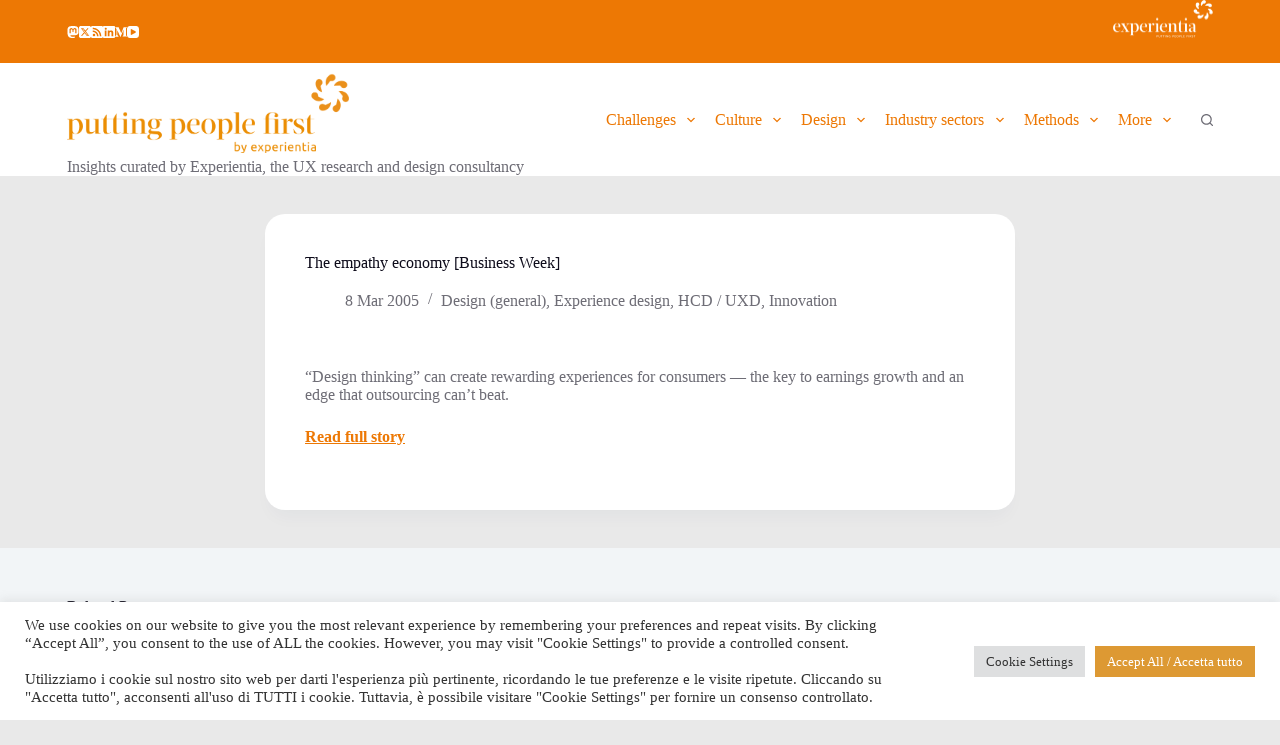

--- FILE ---
content_type: text/html; charset=UTF-8
request_url: https://blog.experientia.com/the-empathy-economy/
body_size: 19250
content:
<!doctype html>
<html lang="en-US">
<head>
	
	<meta charset="UTF-8">
	<meta name="viewport" content="width=device-width, initial-scale=1, maximum-scale=5, viewport-fit=cover">
	<link rel="profile" href="https://gmpg.org/xfn/11">

	<title>The empathy economy [Business Week] &#8211; putting people first &#8211; by Experientia</title>
<meta name='robots' content='max-image-preview:large' />
<link rel='dns-prefetch' href='//fonts.googleapis.com' />
<link rel="alternate" type="application/rss+xml" title="putting people first - by Experientia &raquo; Feed" href="https://blog.experientia.com/feed/" />
<link rel="alternate" type="application/rss+xml" title="putting people first - by Experientia &raquo; Comments Feed" href="https://blog.experientia.com/comments/feed/" />
<link rel="alternate" type="application/rss+xml" title="putting people first - by Experientia &raquo; The empathy economy [Business Week] Comments Feed" href="https://blog.experientia.com/the-empathy-economy/feed/" />
<link rel='stylesheet' id='wp-block-library-css' href='https://blog.experientia.com/wp-includes/css/dist/block-library/style.min.css?ver=6.6.4' media='all' />
<style id='global-styles-inline-css'>
:root{--wp--preset--aspect-ratio--square: 1;--wp--preset--aspect-ratio--4-3: 4/3;--wp--preset--aspect-ratio--3-4: 3/4;--wp--preset--aspect-ratio--3-2: 3/2;--wp--preset--aspect-ratio--2-3: 2/3;--wp--preset--aspect-ratio--16-9: 16/9;--wp--preset--aspect-ratio--9-16: 9/16;--wp--preset--color--black: #000000;--wp--preset--color--cyan-bluish-gray: #abb8c3;--wp--preset--color--white: #ffffff;--wp--preset--color--pale-pink: #f78da7;--wp--preset--color--vivid-red: #cf2e2e;--wp--preset--color--luminous-vivid-orange: #ff6900;--wp--preset--color--luminous-vivid-amber: #fcb900;--wp--preset--color--light-green-cyan: #7bdcb5;--wp--preset--color--vivid-green-cyan: #00d084;--wp--preset--color--pale-cyan-blue: #8ed1fc;--wp--preset--color--vivid-cyan-blue: #0693e3;--wp--preset--color--vivid-purple: #9b51e0;--wp--preset--color--palette-color-1: var(--theme-palette-color-1, #ed7804);--wp--preset--color--palette-color-2: var(--theme-palette-color-2, #3642af);--wp--preset--color--palette-color-3: var(--theme-palette-color-3, #6e6d76);--wp--preset--color--palette-color-4: var(--theme-palette-color-4, #0e0c1b);--wp--preset--color--palette-color-5: var(--theme-palette-color-5, #ffffff);--wp--preset--color--palette-color-6: var(--theme-palette-color-6, #f2f5f7);--wp--preset--color--palette-color-7: var(--theme-palette-color-7, #FAFBFC);--wp--preset--color--palette-color-8: var(--theme-palette-color-8, #ffffff);--wp--preset--gradient--vivid-cyan-blue-to-vivid-purple: linear-gradient(135deg,rgba(6,147,227,1) 0%,rgb(155,81,224) 100%);--wp--preset--gradient--light-green-cyan-to-vivid-green-cyan: linear-gradient(135deg,rgb(122,220,180) 0%,rgb(0,208,130) 100%);--wp--preset--gradient--luminous-vivid-amber-to-luminous-vivid-orange: linear-gradient(135deg,rgba(252,185,0,1) 0%,rgba(255,105,0,1) 100%);--wp--preset--gradient--luminous-vivid-orange-to-vivid-red: linear-gradient(135deg,rgba(255,105,0,1) 0%,rgb(207,46,46) 100%);--wp--preset--gradient--very-light-gray-to-cyan-bluish-gray: linear-gradient(135deg,rgb(238,238,238) 0%,rgb(169,184,195) 100%);--wp--preset--gradient--cool-to-warm-spectrum: linear-gradient(135deg,rgb(74,234,220) 0%,rgb(151,120,209) 20%,rgb(207,42,186) 40%,rgb(238,44,130) 60%,rgb(251,105,98) 80%,rgb(254,248,76) 100%);--wp--preset--gradient--blush-light-purple: linear-gradient(135deg,rgb(255,206,236) 0%,rgb(152,150,240) 100%);--wp--preset--gradient--blush-bordeaux: linear-gradient(135deg,rgb(254,205,165) 0%,rgb(254,45,45) 50%,rgb(107,0,62) 100%);--wp--preset--gradient--luminous-dusk: linear-gradient(135deg,rgb(255,203,112) 0%,rgb(199,81,192) 50%,rgb(65,88,208) 100%);--wp--preset--gradient--pale-ocean: linear-gradient(135deg,rgb(255,245,203) 0%,rgb(182,227,212) 50%,rgb(51,167,181) 100%);--wp--preset--gradient--electric-grass: linear-gradient(135deg,rgb(202,248,128) 0%,rgb(113,206,126) 100%);--wp--preset--gradient--midnight: linear-gradient(135deg,rgb(2,3,129) 0%,rgb(40,116,252) 100%);--wp--preset--gradient--juicy-peach: linear-gradient(to right, #ffecd2 0%, #fcb69f 100%);--wp--preset--gradient--young-passion: linear-gradient(to right, #ff8177 0%, #ff867a 0%, #ff8c7f 21%, #f99185 52%, #cf556c 78%, #b12a5b 100%);--wp--preset--gradient--true-sunset: linear-gradient(to right, #fa709a 0%, #fee140 100%);--wp--preset--gradient--morpheus-den: linear-gradient(to top, #30cfd0 0%, #330867 100%);--wp--preset--gradient--plum-plate: linear-gradient(135deg, #667eea 0%, #764ba2 100%);--wp--preset--gradient--aqua-splash: linear-gradient(15deg, #13547a 0%, #80d0c7 100%);--wp--preset--gradient--love-kiss: linear-gradient(to top, #ff0844 0%, #ffb199 100%);--wp--preset--gradient--new-retrowave: linear-gradient(to top, #3b41c5 0%, #a981bb 49%, #ffc8a9 100%);--wp--preset--gradient--plum-bath: linear-gradient(to top, #cc208e 0%, #6713d2 100%);--wp--preset--gradient--high-flight: linear-gradient(to right, #0acffe 0%, #495aff 100%);--wp--preset--gradient--teen-party: linear-gradient(-225deg, #FF057C 0%, #8D0B93 50%, #321575 100%);--wp--preset--gradient--fabled-sunset: linear-gradient(-225deg, #231557 0%, #44107A 29%, #FF1361 67%, #FFF800 100%);--wp--preset--gradient--arielle-smile: radial-gradient(circle 248px at center, #16d9e3 0%, #30c7ec 47%, #46aef7 100%);--wp--preset--gradient--itmeo-branding: linear-gradient(180deg, #2af598 0%, #009efd 100%);--wp--preset--gradient--deep-blue: linear-gradient(to right, #6a11cb 0%, #2575fc 100%);--wp--preset--gradient--strong-bliss: linear-gradient(to right, #f78ca0 0%, #f9748f 19%, #fd868c 60%, #fe9a8b 100%);--wp--preset--gradient--sweet-period: linear-gradient(to top, #3f51b1 0%, #5a55ae 13%, #7b5fac 25%, #8f6aae 38%, #a86aa4 50%, #cc6b8e 62%, #f18271 75%, #f3a469 87%, #f7c978 100%);--wp--preset--gradient--purple-division: linear-gradient(to top, #7028e4 0%, #e5b2ca 100%);--wp--preset--gradient--cold-evening: linear-gradient(to top, #0c3483 0%, #a2b6df 100%, #6b8cce 100%, #a2b6df 100%);--wp--preset--gradient--mountain-rock: linear-gradient(to right, #868f96 0%, #596164 100%);--wp--preset--gradient--desert-hump: linear-gradient(to top, #c79081 0%, #dfa579 100%);--wp--preset--gradient--ethernal-constance: linear-gradient(to top, #09203f 0%, #537895 100%);--wp--preset--gradient--happy-memories: linear-gradient(-60deg, #ff5858 0%, #f09819 100%);--wp--preset--gradient--grown-early: linear-gradient(to top, #0ba360 0%, #3cba92 100%);--wp--preset--gradient--morning-salad: linear-gradient(-225deg, #B7F8DB 0%, #50A7C2 100%);--wp--preset--gradient--night-call: linear-gradient(-225deg, #AC32E4 0%, #7918F2 48%, #4801FF 100%);--wp--preset--gradient--mind-crawl: linear-gradient(-225deg, #473B7B 0%, #3584A7 51%, #30D2BE 100%);--wp--preset--gradient--angel-care: linear-gradient(-225deg, #FFE29F 0%, #FFA99F 48%, #FF719A 100%);--wp--preset--gradient--juicy-cake: linear-gradient(to top, #e14fad 0%, #f9d423 100%);--wp--preset--gradient--rich-metal: linear-gradient(to right, #d7d2cc 0%, #304352 100%);--wp--preset--gradient--mole-hall: linear-gradient(-20deg, #616161 0%, #9bc5c3 100%);--wp--preset--gradient--cloudy-knoxville: linear-gradient(120deg, #fdfbfb 0%, #ebedee 100%);--wp--preset--gradient--soft-grass: linear-gradient(to top, #c1dfc4 0%, #deecdd 100%);--wp--preset--gradient--saint-petersburg: linear-gradient(135deg, #f5f7fa 0%, #c3cfe2 100%);--wp--preset--gradient--everlasting-sky: linear-gradient(135deg, #fdfcfb 0%, #e2d1c3 100%);--wp--preset--gradient--kind-steel: linear-gradient(-20deg, #e9defa 0%, #fbfcdb 100%);--wp--preset--gradient--over-sun: linear-gradient(60deg, #abecd6 0%, #fbed96 100%);--wp--preset--gradient--premium-white: linear-gradient(to top, #d5d4d0 0%, #d5d4d0 1%, #eeeeec 31%, #efeeec 75%, #e9e9e7 100%);--wp--preset--gradient--clean-mirror: linear-gradient(45deg, #93a5cf 0%, #e4efe9 100%);--wp--preset--gradient--wild-apple: linear-gradient(to top, #d299c2 0%, #fef9d7 100%);--wp--preset--gradient--snow-again: linear-gradient(to top, #e6e9f0 0%, #eef1f5 100%);--wp--preset--gradient--confident-cloud: linear-gradient(to top, #dad4ec 0%, #dad4ec 1%, #f3e7e9 100%);--wp--preset--gradient--glass-water: linear-gradient(to top, #dfe9f3 0%, white 100%);--wp--preset--gradient--perfect-white: linear-gradient(-225deg, #E3FDF5 0%, #FFE6FA 100%);--wp--preset--font-size--small: 13px;--wp--preset--font-size--medium: 20px;--wp--preset--font-size--large: clamp(22px, 1.375rem + ((1vw - 3.2px) * 0.625), 30px);--wp--preset--font-size--x-large: clamp(30px, 1.875rem + ((1vw - 3.2px) * 1.563), 50px);--wp--preset--font-size--xx-large: clamp(45px, 2.813rem + ((1vw - 3.2px) * 2.734), 80px);--wp--preset--spacing--20: 0.44rem;--wp--preset--spacing--30: 0.67rem;--wp--preset--spacing--40: 1rem;--wp--preset--spacing--50: 1.5rem;--wp--preset--spacing--60: 2.25rem;--wp--preset--spacing--70: 3.38rem;--wp--preset--spacing--80: 5.06rem;--wp--preset--shadow--natural: 6px 6px 9px rgba(0, 0, 0, 0.2);--wp--preset--shadow--deep: 12px 12px 50px rgba(0, 0, 0, 0.4);--wp--preset--shadow--sharp: 6px 6px 0px rgba(0, 0, 0, 0.2);--wp--preset--shadow--outlined: 6px 6px 0px -3px rgba(255, 255, 255, 1), 6px 6px rgba(0, 0, 0, 1);--wp--preset--shadow--crisp: 6px 6px 0px rgba(0, 0, 0, 1);}:root { --wp--style--global--content-size: var(--theme-block-max-width);--wp--style--global--wide-size: var(--theme-block-wide-max-width); }:where(body) { margin: 0; }.wp-site-blocks > .alignleft { float: left; margin-right: 2em; }.wp-site-blocks > .alignright { float: right; margin-left: 2em; }.wp-site-blocks > .aligncenter { justify-content: center; margin-left: auto; margin-right: auto; }:where(.wp-site-blocks) > * { margin-block-start: var(--theme-content-spacing); margin-block-end: 0; }:where(.wp-site-blocks) > :first-child { margin-block-start: 0; }:where(.wp-site-blocks) > :last-child { margin-block-end: 0; }:root { --wp--style--block-gap: var(--theme-content-spacing); }:root :where(.is-layout-flow) > :first-child{margin-block-start: 0;}:root :where(.is-layout-flow) > :last-child{margin-block-end: 0;}:root :where(.is-layout-flow) > *{margin-block-start: var(--theme-content-spacing);margin-block-end: 0;}:root :where(.is-layout-constrained) > :first-child{margin-block-start: 0;}:root :where(.is-layout-constrained) > :last-child{margin-block-end: 0;}:root :where(.is-layout-constrained) > *{margin-block-start: var(--theme-content-spacing);margin-block-end: 0;}:root :where(.is-layout-flex){gap: var(--theme-content-spacing);}:root :where(.is-layout-grid){gap: var(--theme-content-spacing);}.is-layout-flow > .alignleft{float: left;margin-inline-start: 0;margin-inline-end: 2em;}.is-layout-flow > .alignright{float: right;margin-inline-start: 2em;margin-inline-end: 0;}.is-layout-flow > .aligncenter{margin-left: auto !important;margin-right: auto !important;}.is-layout-constrained > .alignleft{float: left;margin-inline-start: 0;margin-inline-end: 2em;}.is-layout-constrained > .alignright{float: right;margin-inline-start: 2em;margin-inline-end: 0;}.is-layout-constrained > .aligncenter{margin-left: auto !important;margin-right: auto !important;}.is-layout-constrained > :where(:not(.alignleft):not(.alignright):not(.alignfull)){max-width: var(--wp--style--global--content-size);margin-left: auto !important;margin-right: auto !important;}.is-layout-constrained > .alignwide{max-width: var(--wp--style--global--wide-size);}body .is-layout-flex{display: flex;}.is-layout-flex{flex-wrap: wrap;align-items: center;}.is-layout-flex > :is(*, div){margin: 0;}body .is-layout-grid{display: grid;}.is-layout-grid > :is(*, div){margin: 0;}body{padding-top: 0px;padding-right: 0px;padding-bottom: 0px;padding-left: 0px;}.has-black-color{color: var(--wp--preset--color--black) !important;}.has-cyan-bluish-gray-color{color: var(--wp--preset--color--cyan-bluish-gray) !important;}.has-white-color{color: var(--wp--preset--color--white) !important;}.has-pale-pink-color{color: var(--wp--preset--color--pale-pink) !important;}.has-vivid-red-color{color: var(--wp--preset--color--vivid-red) !important;}.has-luminous-vivid-orange-color{color: var(--wp--preset--color--luminous-vivid-orange) !important;}.has-luminous-vivid-amber-color{color: var(--wp--preset--color--luminous-vivid-amber) !important;}.has-light-green-cyan-color{color: var(--wp--preset--color--light-green-cyan) !important;}.has-vivid-green-cyan-color{color: var(--wp--preset--color--vivid-green-cyan) !important;}.has-pale-cyan-blue-color{color: var(--wp--preset--color--pale-cyan-blue) !important;}.has-vivid-cyan-blue-color{color: var(--wp--preset--color--vivid-cyan-blue) !important;}.has-vivid-purple-color{color: var(--wp--preset--color--vivid-purple) !important;}.has-palette-color-1-color{color: var(--wp--preset--color--palette-color-1) !important;}.has-palette-color-2-color{color: var(--wp--preset--color--palette-color-2) !important;}.has-palette-color-3-color{color: var(--wp--preset--color--palette-color-3) !important;}.has-palette-color-4-color{color: var(--wp--preset--color--palette-color-4) !important;}.has-palette-color-5-color{color: var(--wp--preset--color--palette-color-5) !important;}.has-palette-color-6-color{color: var(--wp--preset--color--palette-color-6) !important;}.has-palette-color-7-color{color: var(--wp--preset--color--palette-color-7) !important;}.has-palette-color-8-color{color: var(--wp--preset--color--palette-color-8) !important;}.has-black-background-color{background-color: var(--wp--preset--color--black) !important;}.has-cyan-bluish-gray-background-color{background-color: var(--wp--preset--color--cyan-bluish-gray) !important;}.has-white-background-color{background-color: var(--wp--preset--color--white) !important;}.has-pale-pink-background-color{background-color: var(--wp--preset--color--pale-pink) !important;}.has-vivid-red-background-color{background-color: var(--wp--preset--color--vivid-red) !important;}.has-luminous-vivid-orange-background-color{background-color: var(--wp--preset--color--luminous-vivid-orange) !important;}.has-luminous-vivid-amber-background-color{background-color: var(--wp--preset--color--luminous-vivid-amber) !important;}.has-light-green-cyan-background-color{background-color: var(--wp--preset--color--light-green-cyan) !important;}.has-vivid-green-cyan-background-color{background-color: var(--wp--preset--color--vivid-green-cyan) !important;}.has-pale-cyan-blue-background-color{background-color: var(--wp--preset--color--pale-cyan-blue) !important;}.has-vivid-cyan-blue-background-color{background-color: var(--wp--preset--color--vivid-cyan-blue) !important;}.has-vivid-purple-background-color{background-color: var(--wp--preset--color--vivid-purple) !important;}.has-palette-color-1-background-color{background-color: var(--wp--preset--color--palette-color-1) !important;}.has-palette-color-2-background-color{background-color: var(--wp--preset--color--palette-color-2) !important;}.has-palette-color-3-background-color{background-color: var(--wp--preset--color--palette-color-3) !important;}.has-palette-color-4-background-color{background-color: var(--wp--preset--color--palette-color-4) !important;}.has-palette-color-5-background-color{background-color: var(--wp--preset--color--palette-color-5) !important;}.has-palette-color-6-background-color{background-color: var(--wp--preset--color--palette-color-6) !important;}.has-palette-color-7-background-color{background-color: var(--wp--preset--color--palette-color-7) !important;}.has-palette-color-8-background-color{background-color: var(--wp--preset--color--palette-color-8) !important;}.has-black-border-color{border-color: var(--wp--preset--color--black) !important;}.has-cyan-bluish-gray-border-color{border-color: var(--wp--preset--color--cyan-bluish-gray) !important;}.has-white-border-color{border-color: var(--wp--preset--color--white) !important;}.has-pale-pink-border-color{border-color: var(--wp--preset--color--pale-pink) !important;}.has-vivid-red-border-color{border-color: var(--wp--preset--color--vivid-red) !important;}.has-luminous-vivid-orange-border-color{border-color: var(--wp--preset--color--luminous-vivid-orange) !important;}.has-luminous-vivid-amber-border-color{border-color: var(--wp--preset--color--luminous-vivid-amber) !important;}.has-light-green-cyan-border-color{border-color: var(--wp--preset--color--light-green-cyan) !important;}.has-vivid-green-cyan-border-color{border-color: var(--wp--preset--color--vivid-green-cyan) !important;}.has-pale-cyan-blue-border-color{border-color: var(--wp--preset--color--pale-cyan-blue) !important;}.has-vivid-cyan-blue-border-color{border-color: var(--wp--preset--color--vivid-cyan-blue) !important;}.has-vivid-purple-border-color{border-color: var(--wp--preset--color--vivid-purple) !important;}.has-palette-color-1-border-color{border-color: var(--wp--preset--color--palette-color-1) !important;}.has-palette-color-2-border-color{border-color: var(--wp--preset--color--palette-color-2) !important;}.has-palette-color-3-border-color{border-color: var(--wp--preset--color--palette-color-3) !important;}.has-palette-color-4-border-color{border-color: var(--wp--preset--color--palette-color-4) !important;}.has-palette-color-5-border-color{border-color: var(--wp--preset--color--palette-color-5) !important;}.has-palette-color-6-border-color{border-color: var(--wp--preset--color--palette-color-6) !important;}.has-palette-color-7-border-color{border-color: var(--wp--preset--color--palette-color-7) !important;}.has-palette-color-8-border-color{border-color: var(--wp--preset--color--palette-color-8) !important;}.has-vivid-cyan-blue-to-vivid-purple-gradient-background{background: var(--wp--preset--gradient--vivid-cyan-blue-to-vivid-purple) !important;}.has-light-green-cyan-to-vivid-green-cyan-gradient-background{background: var(--wp--preset--gradient--light-green-cyan-to-vivid-green-cyan) !important;}.has-luminous-vivid-amber-to-luminous-vivid-orange-gradient-background{background: var(--wp--preset--gradient--luminous-vivid-amber-to-luminous-vivid-orange) !important;}.has-luminous-vivid-orange-to-vivid-red-gradient-background{background: var(--wp--preset--gradient--luminous-vivid-orange-to-vivid-red) !important;}.has-very-light-gray-to-cyan-bluish-gray-gradient-background{background: var(--wp--preset--gradient--very-light-gray-to-cyan-bluish-gray) !important;}.has-cool-to-warm-spectrum-gradient-background{background: var(--wp--preset--gradient--cool-to-warm-spectrum) !important;}.has-blush-light-purple-gradient-background{background: var(--wp--preset--gradient--blush-light-purple) !important;}.has-blush-bordeaux-gradient-background{background: var(--wp--preset--gradient--blush-bordeaux) !important;}.has-luminous-dusk-gradient-background{background: var(--wp--preset--gradient--luminous-dusk) !important;}.has-pale-ocean-gradient-background{background: var(--wp--preset--gradient--pale-ocean) !important;}.has-electric-grass-gradient-background{background: var(--wp--preset--gradient--electric-grass) !important;}.has-midnight-gradient-background{background: var(--wp--preset--gradient--midnight) !important;}.has-juicy-peach-gradient-background{background: var(--wp--preset--gradient--juicy-peach) !important;}.has-young-passion-gradient-background{background: var(--wp--preset--gradient--young-passion) !important;}.has-true-sunset-gradient-background{background: var(--wp--preset--gradient--true-sunset) !important;}.has-morpheus-den-gradient-background{background: var(--wp--preset--gradient--morpheus-den) !important;}.has-plum-plate-gradient-background{background: var(--wp--preset--gradient--plum-plate) !important;}.has-aqua-splash-gradient-background{background: var(--wp--preset--gradient--aqua-splash) !important;}.has-love-kiss-gradient-background{background: var(--wp--preset--gradient--love-kiss) !important;}.has-new-retrowave-gradient-background{background: var(--wp--preset--gradient--new-retrowave) !important;}.has-plum-bath-gradient-background{background: var(--wp--preset--gradient--plum-bath) !important;}.has-high-flight-gradient-background{background: var(--wp--preset--gradient--high-flight) !important;}.has-teen-party-gradient-background{background: var(--wp--preset--gradient--teen-party) !important;}.has-fabled-sunset-gradient-background{background: var(--wp--preset--gradient--fabled-sunset) !important;}.has-arielle-smile-gradient-background{background: var(--wp--preset--gradient--arielle-smile) !important;}.has-itmeo-branding-gradient-background{background: var(--wp--preset--gradient--itmeo-branding) !important;}.has-deep-blue-gradient-background{background: var(--wp--preset--gradient--deep-blue) !important;}.has-strong-bliss-gradient-background{background: var(--wp--preset--gradient--strong-bliss) !important;}.has-sweet-period-gradient-background{background: var(--wp--preset--gradient--sweet-period) !important;}.has-purple-division-gradient-background{background: var(--wp--preset--gradient--purple-division) !important;}.has-cold-evening-gradient-background{background: var(--wp--preset--gradient--cold-evening) !important;}.has-mountain-rock-gradient-background{background: var(--wp--preset--gradient--mountain-rock) !important;}.has-desert-hump-gradient-background{background: var(--wp--preset--gradient--desert-hump) !important;}.has-ethernal-constance-gradient-background{background: var(--wp--preset--gradient--ethernal-constance) !important;}.has-happy-memories-gradient-background{background: var(--wp--preset--gradient--happy-memories) !important;}.has-grown-early-gradient-background{background: var(--wp--preset--gradient--grown-early) !important;}.has-morning-salad-gradient-background{background: var(--wp--preset--gradient--morning-salad) !important;}.has-night-call-gradient-background{background: var(--wp--preset--gradient--night-call) !important;}.has-mind-crawl-gradient-background{background: var(--wp--preset--gradient--mind-crawl) !important;}.has-angel-care-gradient-background{background: var(--wp--preset--gradient--angel-care) !important;}.has-juicy-cake-gradient-background{background: var(--wp--preset--gradient--juicy-cake) !important;}.has-rich-metal-gradient-background{background: var(--wp--preset--gradient--rich-metal) !important;}.has-mole-hall-gradient-background{background: var(--wp--preset--gradient--mole-hall) !important;}.has-cloudy-knoxville-gradient-background{background: var(--wp--preset--gradient--cloudy-knoxville) !important;}.has-soft-grass-gradient-background{background: var(--wp--preset--gradient--soft-grass) !important;}.has-saint-petersburg-gradient-background{background: var(--wp--preset--gradient--saint-petersburg) !important;}.has-everlasting-sky-gradient-background{background: var(--wp--preset--gradient--everlasting-sky) !important;}.has-kind-steel-gradient-background{background: var(--wp--preset--gradient--kind-steel) !important;}.has-over-sun-gradient-background{background: var(--wp--preset--gradient--over-sun) !important;}.has-premium-white-gradient-background{background: var(--wp--preset--gradient--premium-white) !important;}.has-clean-mirror-gradient-background{background: var(--wp--preset--gradient--clean-mirror) !important;}.has-wild-apple-gradient-background{background: var(--wp--preset--gradient--wild-apple) !important;}.has-snow-again-gradient-background{background: var(--wp--preset--gradient--snow-again) !important;}.has-confident-cloud-gradient-background{background: var(--wp--preset--gradient--confident-cloud) !important;}.has-glass-water-gradient-background{background: var(--wp--preset--gradient--glass-water) !important;}.has-perfect-white-gradient-background{background: var(--wp--preset--gradient--perfect-white) !important;}.has-small-font-size{font-size: var(--wp--preset--font-size--small) !important;}.has-medium-font-size{font-size: var(--wp--preset--font-size--medium) !important;}.has-large-font-size{font-size: var(--wp--preset--font-size--large) !important;}.has-x-large-font-size{font-size: var(--wp--preset--font-size--x-large) !important;}.has-xx-large-font-size{font-size: var(--wp--preset--font-size--xx-large) !important;}
:root :where(.wp-block-pullquote){font-size: clamp(0.984em, 0.984rem + ((1vw - 0.2em) * 0.645), 1.5em);line-height: 1.6;}
</style>
<link rel='stylesheet' id='cookie-law-info-css' href='https://blog.experientia.com/wp-content/plugins/cookie-law-info/legacy/public/css/cookie-law-info-public.css?ver=3.3.2' media='all' />
<link rel='stylesheet' id='cookie-law-info-gdpr-css' href='https://blog.experientia.com/wp-content/plugins/cookie-law-info/legacy/public/css/cookie-law-info-gdpr.css?ver=3.3.2' media='all' />
<link rel='stylesheet' id='ppress-frontend-css' href='https://blog.experientia.com/wp-content/plugins/wp-user-avatar/assets/css/frontend.min.css?ver=4.16.3' media='all' />
<link rel='stylesheet' id='ppress-flatpickr-css' href='https://blog.experientia.com/wp-content/plugins/wp-user-avatar/assets/flatpickr/flatpickr.min.css?ver=4.16.3' media='all' />
<link rel='stylesheet' id='ppress-select2-css' href='https://blog.experientia.com/wp-content/plugins/wp-user-avatar/assets/select2/select2.min.css?ver=6.6.4' media='all' />
<link rel='stylesheet' id='blocksy-fonts-font-source-google-css' href='https://fonts.googleapis.com/css2?family=Roboto%20Slab:wght@400;500;600&#038;family=Exo:wght@400;500;600;700&#038;family=Roboto:ital,wght@1,400&#038;display=swap' media='all' />
<link rel='stylesheet' id='ct-main-styles-css' href='https://blog.experientia.com/wp-content/themes/blocksy/static/bundle/main.min.css?ver=2.0.76' media='all' />
<link rel='stylesheet' id='ct-page-title-styles-css' href='https://blog.experientia.com/wp-content/themes/blocksy/static/bundle/page-title.min.css?ver=2.0.76' media='all' />
<link rel='stylesheet' id='ct-comments-styles-css' href='https://blog.experientia.com/wp-content/themes/blocksy/static/bundle/comments.min.css?ver=2.0.76' media='all' />
<script src="https://blog.experientia.com/wp-includes/js/jquery/jquery.min.js?ver=3.7.1" id="jquery-core-js"></script>
<script src="https://blog.experientia.com/wp-includes/js/jquery/jquery-migrate.min.js?ver=3.4.1" id="jquery-migrate-js"></script>
<script id="cookie-law-info-js-extra">
var Cli_Data = {"nn_cookie_ids":[],"cookielist":[],"non_necessary_cookies":[],"ccpaEnabled":"","ccpaRegionBased":"","ccpaBarEnabled":"","strictlyEnabled":["necessary","obligatoire"],"ccpaType":"gdpr","js_blocking":"1","custom_integration":"","triggerDomRefresh":"","secure_cookies":""};
var cli_cookiebar_settings = {"animate_speed_hide":"500","animate_speed_show":"500","background":"#FFF","border":"#b1a6a6c2","border_on":"","button_1_button_colour":"#61a229","button_1_button_hover":"#4e8221","button_1_link_colour":"#fff","button_1_as_button":"1","button_1_new_win":"","button_2_button_colour":"#333","button_2_button_hover":"#292929","button_2_link_colour":"#444","button_2_as_button":"","button_2_hidebar":"","button_3_button_colour":"#dedfe0","button_3_button_hover":"#b2b2b3","button_3_link_colour":"#333333","button_3_as_button":"1","button_3_new_win":"","button_4_button_colour":"#dedfe0","button_4_button_hover":"#b2b2b3","button_4_link_colour":"#333333","button_4_as_button":"1","button_7_button_colour":"#dd9933","button_7_button_hover":"#b17a29","button_7_link_colour":"#fff","button_7_as_button":"1","button_7_new_win":"","font_family":"inherit","header_fix":"","notify_animate_hide":"1","notify_animate_show":"","notify_div_id":"#cookie-law-info-bar","notify_position_horizontal":"right","notify_position_vertical":"bottom","scroll_close":"","scroll_close_reload":"","accept_close_reload":"","reject_close_reload":"","showagain_tab":"","showagain_background":"#fff","showagain_border":"#000","showagain_div_id":"#cookie-law-info-again","showagain_x_position":"100px","text":"#333333","show_once_yn":"1","show_once":"10000","logging_on":"","as_popup":"","popup_overlay":"1","bar_heading_text":"","cookie_bar_as":"banner","popup_showagain_position":"bottom-right","widget_position":"left"};
var log_object = {"ajax_url":"https:\/\/blog.experientia.com\/wp-admin\/admin-ajax.php"};
</script>
<script src="https://blog.experientia.com/wp-content/plugins/cookie-law-info/legacy/public/js/cookie-law-info-public.js?ver=3.3.2" id="cookie-law-info-js"></script>
<script src="https://blog.experientia.com/wp-content/plugins/wp-user-avatar/assets/flatpickr/flatpickr.min.js?ver=4.16.3" id="ppress-flatpickr-js"></script>
<script src="https://blog.experientia.com/wp-content/plugins/wp-user-avatar/assets/select2/select2.min.js?ver=4.16.3" id="ppress-select2-js"></script>
<link rel="https://api.w.org/" href="https://blog.experientia.com/wp-json/" /><link rel="alternate" title="JSON" type="application/json" href="https://blog.experientia.com/wp-json/wp/v2/posts/35" /><link rel="EditURI" type="application/rsd+xml" title="RSD" href="https://blog.experientia.com/xmlrpc.php?rsd" />
<meta name="generator" content="WordPress 6.6.4" />
<link rel="canonical" href="https://blog.experientia.com/the-empathy-economy/" />
<link rel='shortlink' href='https://blog.experientia.com/?p=35' />
<link rel="alternate" title="oEmbed (JSON)" type="application/json+oembed" href="https://blog.experientia.com/wp-json/oembed/1.0/embed?url=https%3A%2F%2Fblog.experientia.com%2Fthe-empathy-economy%2F" />
<link rel="alternate" title="oEmbed (XML)" type="text/xml+oembed" href="https://blog.experientia.com/wp-json/oembed/1.0/embed?url=https%3A%2F%2Fblog.experientia.com%2Fthe-empathy-economy%2F&#038;format=xml" />
<link rel="me" href="https://mastodon.online/@vanderbeeken" />
<noscript><link rel='stylesheet' href='https://blog.experientia.com/wp-content/themes/blocksy/static/bundle/no-scripts.min.css' type='text/css'></noscript>
<style id="ct-main-styles-inline-css">[data-header*="type-1"] .ct-header [data-id="logo"] .site-logo-container {--logo-max-height:80px;} [data-header*="type-1"] .ct-header [data-id="logo"] .site-title {--theme-font-size:25px;--theme-line-height:0;--theme-link-initial-color:var(--theme-palette-color-4);} [data-header*="type-1"] .ct-header [data-id="logo"] .site-description {--theme-font-family:Exo, Sans-Serif;--theme-font-weight:500;--theme-font-size:12px;--theme-line-height:3;} [data-header*="type-1"] .ct-header [data-id="logo"] {--margin:10px 0px 0px 0px !important;} [data-header*="type-1"] .ct-header [data-id="menu"] {--menu-items-spacing:20px;--menu-indicator-hover-color:var(--theme-palette-color-1);--menu-indicator-active-color:var(--theme-palette-color-1);} [data-header*="type-1"] .ct-header [data-id="menu"] > ul > li > a {--theme-font-family:Exo, Sans-Serif;--theme-font-weight:600;--theme-text-transform:none;--theme-font-size:12px;--theme-line-height:1.3;} [data-header*="type-1"] .ct-header [data-id="menu"] .sub-menu .ct-menu-link {--theme-link-initial-color:#ffffff;--theme-link-hover-color:var(--theme-palette-color-1);--theme-font-family:Exo, Sans-Serif;--theme-font-weight:500;--theme-text-transform:none;--theme-font-size:12px;} [data-header*="type-1"] .ct-header [data-id="menu"] .sub-menu {--dropdown-background-color:#29333C;--dropdown-top-offset:-29px;--dropdown-width:151px;--dropdown-items-spacing:5px;--dropdown-divider:1px dashed rgba(255,255,255,0.1);--theme-box-shadow:0px 10px 20px rgba(41, 51, 61, 0.1);--theme-border-radius:5px;} [data-header*="type-1"] .ct-header [data-row*="middle"] {--height:110px;background-color:#ffffff;background-image:none;--theme-border-top:none;--theme-border-bottom:none;--theme-box-shadow:none;} [data-header*="type-1"] .ct-header [data-row*="middle"] > div {--theme-border-top:none;--theme-border-bottom:none;} [data-header*="type-1"] [data-id="mobile-menu"] {--theme-font-weight:600;--theme-font-size:30px;--theme-link-initial-color:#ffffff;--theme-link-hover-color:var(--theme-palette-color-1);--mobile-menu-divider:none;} [data-header*="type-1"] #offcanvas {--theme-box-shadow:0px 0px 70px rgba(0, 0, 0, 0.35);--side-panel-width:500px;} [data-header*="type-1"] #offcanvas .ct-panel-inner {background-color:rgba(18, 21, 25, 0.98);} [data-header*="type-1"] [data-id="search"] {--theme-icon-size:12px;} [data-header*="type-1"] #search-modal .ct-search-results {--theme-font-weight:500;--theme-font-size:14px;--theme-line-height:1.4;} [data-header*="type-1"] #search-modal .ct-search-form {--theme-link-initial-color:#ffffff;--theme-link-hover-color:var(--theme-palette-color-2);--theme-form-text-initial-color:#ffffff;--theme-form-text-focus-color:#ffffff;--theme-form-field-border-initial-color:rgba(255, 255, 255, 0.2);--theme-button-text-initial-color:rgba(255, 255, 255, 0.7);--theme-button-text-hover-color:#ffffff;--theme-button-background-initial-color:var(--theme-palette-color-1);--theme-button-background-hover-color:var(--theme-palette-color-1);} [data-header*="type-1"] #search-modal {background-color:var(--theme-palette-color-1);} [data-header*="type-1"] [data-id="socials"].ct-header-socials {--theme-icon-size:12px;--items-spacing:8px;} [data-header*="type-1"] [data-id="socials"].ct-header-socials [data-color="custom"] {--theme-icon-color:var(--theme-palette-color-5);--theme-icon-hover-color:var(--theme-palette-color-3);--background-color:rgba(218, 222, 228, 0.3);--background-hover-color:var(--theme-palette-color-1);} [data-header*="type-1"] .ct-header [data-id="text"] {--max-width:100%;--theme-font-size:15px;--theme-line-height:1.3;} [data-header*="type-1"] .ct-header [data-row*="top"] {--height:50px;background-color:#ed7804;background-image:none;--theme-border-top:none;--theme-border-bottom:none;--theme-box-shadow:none;} [data-header*="type-1"] .ct-header [data-row*="top"] > div {--theme-border-top:none;--theme-border-bottom:none;} [data-header*="type-1"] [data-id="trigger"] {--theme-icon-size:18px;} [data-header*="type-1"] {--header-height:160px;} [data-header*="type-1"] .ct-header {background-image:none;} [data-footer*="type-1"] .ct-footer [data-row*="top"] > div {--container-spacing:12px;--theme-border:none;--theme-border-top:none;--grid-template-columns:initial;} [data-footer*="type-1"] .ct-footer [data-row*="top"] .widget-title {--theme-font-family:Exo, Sans-Serif;--theme-font-weight:400;--theme-font-size:16px;} [data-footer*="type-1"] .ct-footer [data-row*="top"] .ct-widget > *:not(.widget-title) {--theme-font-family:Exo, Sans-Serif;--theme-font-weight:400;--theme-font-size:12px;} [data-footer*="type-1"] .ct-footer [data-row*="top"] {--theme-border-top:none;background-color:#fcfaf7;} [data-footer*="type-1"][data-footer*="reveal"] .ct-footer {--position:sticky;} [data-footer*="type-1"][data-footer*="reveal"] .site-main {--footer-box-shadow:0px 20px 50px var(--theme-palette-color-3);} [data-footer*="type-1"] .ct-footer {background-color:#fff9f9;}:root {--theme-font-family:'Roboto Slab', Sans-Serif;--theme-font-weight:400;--theme-text-transform:none;--theme-text-decoration:none;--theme-font-size:14px;--theme-line-height:1.65;--theme-letter-spacing:0em;--theme-button-font-weight:500;--theme-button-font-size:15px;--has-classic-forms:var(--true);--has-modern-forms:var(--false);--theme-form-field-background-focus-color:var(--theme-palette-color-5);--theme-form-field-border-initial-color:var(--theme-border-color);--theme-form-field-border-focus-color:var(--theme-palette-color-1);--theme-form-selection-field-initial-color:var(--theme-border-color);--theme-form-selection-field-active-color:var(--theme-palette-color-1);--theme-palette-color-1:#ed7804;--theme-palette-color-2:#3642af;--theme-palette-color-3:#6e6d76;--theme-palette-color-4:#0e0c1b;--theme-palette-color-5:#ffffff;--theme-palette-color-6:#f2f5f7;--theme-palette-color-7:#FAFBFC;--theme-palette-color-8:#ffffff;--theme-text-color:var(--theme-palette-color-3);--theme-link-initial-color:var(--theme-palette-color-1);--theme-link-hover-color:var(--theme-palette-color-2);--theme-selection-text-color:var(--theme-palette-color-4);--theme-selection-background-color:#fdc388;--theme-border-color:var(--theme-palette-color-1);--theme-headings-color:var(--theme-palette-color-4);--theme-content-spacing:1.5em;--theme-button-min-height:40px;--theme-button-shadow:none;--theme-button-transform:none;--theme-button-text-initial-color:#ffffff;--theme-button-text-hover-color:#ffffff;--theme-button-background-initial-color:var(--theme-palette-color-1);--theme-button-background-hover-color:var(--theme-palette-color-3);--theme-button-border:none;--theme-button-border-radius:3px;--theme-button-padding:5px 20px;--theme-normal-container-max-width:1146px;--theme-content-vertical-spacing:38px;--theme-container-edge-spacing:90vw;--theme-narrow-container-max-width:750px;--theme-wide-offset:154px;}h1 {--theme-font-family:Exo, Sans-Serif;--theme-font-weight:700;--theme-font-size:40px;--theme-line-height:1.5;}h2 {--theme-font-family:Exo, Sans-Serif;--theme-font-weight:700;--theme-font-size:35px;--theme-line-height:1.5;}h3 {--theme-font-family:Exo, Sans-Serif;--theme-font-weight:700;--theme-font-size:30px;--theme-line-height:1.5;}h4 {--theme-font-family:Exo, Sans-Serif;--theme-font-weight:700;--theme-font-size:25px;--theme-line-height:1.5;}h5 {--theme-font-family:Exo, Sans-Serif;--theme-font-weight:700;--theme-font-size:20px;--theme-line-height:1.5;}h6 {--theme-font-family:Exo, Sans-Serif;--theme-font-weight:700;--theme-font-size:16px;--theme-line-height:1.5;}.wp-block-pullquote {--theme-font-family:Roboto, Sans-Serif;--theme-font-weight:400;--theme-font-style:italic;--theme-font-size:14px;}pre, code, samp, kbd {--theme-font-family:monospace;--theme-font-weight:400;--theme-font-size:16px;}figcaption {--theme-font-size:14px;}.ct-sidebar .widget-title {--theme-font-size:20px;}.ct-breadcrumbs {--theme-font-weight:600;--theme-text-transform:uppercase;--theme-font-size:12px;}body {background-color:#e9e9e9;background-image:none;} [data-prefix="single_blog_post"] .entry-header .page-title {--theme-font-family:Exo, Sans-Serif;--theme-font-weight:700;--theme-font-size:32px;--theme-line-height:1.3;} [data-prefix="single_blog_post"] .entry-header .entry-meta {--theme-font-family:Exo, Sans-Serif;--theme-font-weight:500;--theme-text-transform:none;--theme-font-size:14px;--theme-line-height:1.3;} [data-prefix="categories"] .entry-header .page-title {--theme-font-size:30px;} [data-prefix="categories"] .entry-header .entry-meta {--theme-font-weight:600;--theme-text-transform:uppercase;--theme-font-size:12px;--theme-line-height:1.3;} [data-prefix="search"] .entry-header .page-title {--theme-font-size:30px;} [data-prefix="search"] .entry-header .entry-meta {--theme-font-weight:600;--theme-text-transform:uppercase;--theme-font-size:12px;--theme-line-height:1.3;} [data-prefix="author"] .entry-header .page-title {--theme-font-size:30px;} [data-prefix="author"] .entry-header .entry-meta {--theme-font-weight:600;--theme-text-transform:uppercase;--theme-font-size:12px;--theme-line-height:1.3;} [data-prefix="author"] .hero-section[data-type="type-2"] {background-color:var(--theme-palette-color-6);background-image:none;--container-padding:50px 0px;} [data-prefix="single_page"] .entry-header .page-title {--theme-font-size:30px;} [data-prefix="single_page"] .entry-header .entry-meta {--theme-font-weight:600;--theme-text-transform:uppercase;--theme-font-size:12px;--theme-line-height:1.3;} [data-prefix="single_page"] .hero-section[data-type="type-1"] {--margin-bottom:0px;} [data-pagination="load_more"] {--theme-button-background-initial-color:var(--theme-palette-color-1);} [data-prefix="blog"] .entries {--grid-template-columns:repeat(4, minmax(0, 1fr));--grid-columns-gap:21px;} [data-prefix="blog"] .entry-card .entry-title {--theme-font-size:18px;--theme-line-height:1.3;--theme-heading-color:var(--theme-palette-color-4);--theme-link-hover-color:#ed7804;} [data-prefix="blog"] .entry-excerpt {--theme-font-size:14px;--theme-text-color:var(--theme-palette-color-3);} [data-prefix="blog"] .entry-card .entry-meta {--theme-font-family:'Roboto Slab', Sans-Serif;--theme-font-weight:400;--theme-text-transform:none;--theme-font-size:12px;--theme-line-height:1.3;--theme-text-color:var(--theme-palette-color-3);--theme-link-hover-color:var(--theme-palette-color-1);} [data-prefix="blog"] .entry-card {--card-inner-spacing:25px;background-color:var(--theme-palette-color-8);--card-border:1px dashed var(--theme-palette-color-3);--theme-border-radius:10px;--theme-image-border-radius:calc(10px - 1px);--theme-box-shadow:0px 12px 18px -6px rgba(34, 56, 101, 0.04);} [data-prefix="blog"] [data-archive="default"] .card-content .entry-meta[data-id="lJvF6z"] {--card-element-spacing:15px;} [data-prefix="blog"] [data-archive="default"] .card-content .ct-media-container {--card-element-spacing:30px;} [data-prefix="blog"] [data-archive="default"] .card-content .entry-meta[data-id="10KFlo"] {--card-element-spacing:15px;} [data-prefix="categories"] .entries {--grid-template-columns:repeat(3, minmax(0, 1fr));} [data-prefix="categories"] .entry-card .entry-title {--theme-font-size:20px;--theme-line-height:1.3;} [data-prefix="categories"] .entry-card .entry-meta {--theme-font-family:'Roboto Slab', Sans-Serif;--theme-font-weight:400;--theme-text-transform:capitalize;--theme-font-size:12px;} [data-prefix="categories"] .entry-card {background-color:var(--theme-palette-color-8);--theme-box-shadow:0px 12px 18px -6px rgba(34, 56, 101, 0.04);} [data-prefix="categories"] [data-archive="default"] .card-content .entry-meta[data-id="DNFgGS"] {--card-element-spacing:15px;} [data-prefix="categories"] [data-archive="default"] .card-content .ct-media-container {--card-element-spacing:30px;} [data-prefix="categories"] [data-archive="default"] .card-content .entry-meta[data-id="UNBa-j"] {--card-element-spacing:15px;} [data-prefix="author"] .entries {--grid-template-columns:repeat(3, minmax(0, 1fr));} [data-prefix="author"] .entry-card .entry-title {--theme-font-size:20px;--theme-line-height:1.3;} [data-prefix="author"] .entry-card .entry-meta {--theme-font-weight:600;--theme-text-transform:uppercase;--theme-font-size:12px;} [data-prefix="author"] .entry-card {background-color:var(--theme-palette-color-8);--theme-box-shadow:0px 12px 18px -6px rgba(34, 56, 101, 0.04);} [data-prefix="search"] .entries {--grid-template-columns:repeat(4, minmax(0, 1fr));} [data-prefix="search"] .entry-card .entry-title {--theme-font-size:20px;--theme-line-height:1.3;} [data-prefix="search"] .entry-card .entry-meta {--theme-font-weight:600;--theme-text-transform:uppercase;--theme-font-size:12px;} [data-prefix="search"] .entry-card {background-color:var(--theme-palette-color-8);--theme-box-shadow:0px 12px 18px -6px rgba(34, 56, 101, 0.04);}form textarea {--theme-form-field-height:170px;}.ct-sidebar {--theme-link-initial-color:var(--theme-text-color);} [data-prefix="single_blog_post"] .ct-related-posts-container {background-color:var(--theme-palette-color-6);} [data-prefix="single_blog_post"] .ct-related-posts .related-entry-title {--theme-font-size:16px;--card-element-spacing:5px;} [data-prefix="single_blog_post"] .ct-related-posts .entry-meta {--theme-font-size:14px;} [data-prefix="single_blog_post"] .ct-related-posts {--grid-template-columns:repeat(3, minmax(0, 1fr));} [data-prefix="single_blog_post"] [class*="ct-container"] > article[class*="post"] {--has-boxed:var(--true);--has-wide:var(--false);background-color:var(--has-background, var(--theme-palette-color-8));--theme-boxed-content-border-radius:20px;--theme-boxed-content-spacing:40px;--theme-boxed-content-box-shadow:0px 12px 18px -6px rgba(34, 56, 101, 0.04);} [data-prefix="single_page"] [class*="ct-container"] > article[class*="post"] {--has-boxed:var(--true);--has-wide:var(--false);background-color:var(--has-background, var(--theme-palette-color-5));--theme-boxed-content-border-radius:10px;--theme-boxed-content-spacing:40px;--theme-boxed-content-box-shadow:0px 12px 18px -6px rgba(34, 56, 101, 0.04);}@media (max-width: 999.98px) {[data-header*="type-1"] .ct-header [data-row*="middle"] {--height:70px;} [data-header*="type-1"] #offcanvas {--side-panel-width:65vw;} [data-header*="type-1"] {--header-height:120px;} [data-footer*="type-1"] .ct-footer [data-row*="top"] > div {--grid-template-columns:initial;} [data-footer*="type-1"][data-footer*="reveal"] .site-main {--footer-box-shadow:0px 20px 50px #eddcd7;} [data-prefix="single_blog_post"] .entry-header .page-title {--theme-font-size:30px;} [data-prefix="blog"] .entries {--grid-template-columns:repeat(2, minmax(0, 1fr));} [data-prefix="blog"] .entry-card .entry-title {--theme-font-size:20px;} [data-prefix="blog"] .entry-card {--card-inner-spacing:35px;} [data-prefix="categories"] .entries {--grid-template-columns:repeat(2, minmax(0, 1fr));} [data-prefix="author"] .entries {--grid-template-columns:repeat(2, minmax(0, 1fr));}:root {--theme-content-vertical-spacing:60px;} [data-prefix="single_blog_post"] .ct-related-posts {--grid-template-columns:repeat(2, minmax(0, 1fr));} [data-prefix="single_blog_post"] [class*="ct-container"] > article[class*="post"] {--theme-boxed-content-spacing:35px;} [data-prefix="single_page"] [class*="ct-container"] > article[class*="post"] {--theme-boxed-content-spacing:35px;}}@media (max-width: 689.98px) {[data-header*="type-1"] .ct-header [data-id="logo"] .site-description {--theme-line-height:1.8;} [data-header*="type-1"] .ct-header [data-row*="middle"] {--height:119px;} [data-header*="type-1"] [data-id="mobile-menu"] {--theme-font-size:12px;--margin:0px 0;} [data-header*="type-1"] #offcanvas {--side-panel-width:90vw;} [data-header*="type-1"] {--header-height:169px;} [data-footer*="type-1"] .ct-footer [data-row*="top"] > div {--container-spacing:6px;--grid-template-columns:initial;} [data-footer*="type-1"] .ct-footer [data-row*="top"] .widget-title {--theme-font-size:14px;} [data-footer*="type-1"] .ct-footer [data-row*="top"] .ct-widget > *:not(.widget-title) {--theme-font-size:10px;} [data-footer*="type-1"][data-footer*="reveal"] .site-main {--footer-box-shadow:0px 20px 50px #ede2da;}:root {--theme-font-size:13px;--theme-content-vertical-spacing:50px;--theme-container-edge-spacing:88vw;}.wp-block-pullquote {--theme-font-size:13px;} [data-prefix="single_blog_post"] .entry-header .page-title {--theme-font-size:25px;} [data-prefix="blog"] .entries {--grid-template-columns:repeat(1, minmax(0, 1fr));} [data-prefix="blog"] .entry-card .entry-title {--theme-font-size:18px;} [data-prefix="blog"] .entry-card {--card-inner-spacing:25px;} [data-prefix="categories"] .entries {--grid-template-columns:repeat(1, minmax(0, 1fr));} [data-prefix="categories"] .entry-card .entry-title {--theme-font-size:18px;} [data-prefix="author"] .entries {--grid-template-columns:repeat(1, minmax(0, 1fr));} [data-prefix="author"] .entry-card .entry-title {--theme-font-size:18px;} [data-prefix="search"] .entry-card .entry-title {--theme-font-size:18px;} [data-prefix="single_blog_post"] .ct-related-posts {--grid-template-columns:repeat(1, minmax(0, 1fr));} [data-prefix="single_blog_post"] [class*="ct-container"] > article[class*="post"] {--theme-boxed-content-spacing:20px;} [data-prefix="single_page"] [class*="ct-container"] > article[class*="post"] {--theme-boxed-content-spacing:20px;}}</style>
<!-- All in one Favicon 4.8 --><link rel="icon" href="https://blog.experientia.com/uploads/2020/01/favicon.png" type="image/png"/>
<link rel="shortcut icon" href="https://blog.experientia.com/uploads/2020/01/favicon.ico" />
<link rel="apple-touch-icon" href="https://blog.experientia.com/uploads/2020/01/favicon-1.ico" />
		<style id="wp-custom-css">
			.entry-card .entry-excerpt { word-break: break-word !important }
.ct-featured-image figcaption {
 font-size: 11px !important;
}

.sticky-logo {
	right: initial !important;
}
.menu .child-indicator {
 display: none !important;
}		</style>
			</head>


<body class="post-template-default single single-post postid-35 single-format-standard wp-embed-responsive" data-link="type-2" data-prefix="single_blog_post" data-header="type-1" data-footer="type-1:reveal" itemscope="itemscope" itemtype="https://schema.org/Blog">

<a class="skip-link show-on-focus" href="#main">
	Skip to content</a>

<div class="ct-drawer-canvas" data-location="start">
		<div id="search-modal" class="ct-panel" data-behaviour="modal">
			<div class="ct-panel-actions">
				<button class="ct-toggle-close" data-type="type-1" aria-label="Close search modal">
					<svg class="ct-icon" width="12" height="12" viewBox="0 0 15 15"><path d="M1 15a1 1 0 01-.71-.29 1 1 0 010-1.41l5.8-5.8-5.8-5.8A1 1 0 011.7.29l5.8 5.8 5.8-5.8a1 1 0 011.41 1.41l-5.8 5.8 5.8 5.8a1 1 0 01-1.41 1.41l-5.8-5.8-5.8 5.8A1 1 0 011 15z"/></svg>				</button>
			</div>

			<div class="ct-panel-content">
				

<form role="search" method="get" class="ct-search-form"  action="https://blog.experientia.com/" aria-haspopup="listbox" data-live-results="thumbs">

	<input type="search" class="modal-field" placeholder="Search" value="" name="s" autocomplete="off" title="Search for..." aria-label="Search for...">

	<div class="ct-search-form-controls">
		
		<button type="submit" class="wp-element-button" data-button="icon" aria-label="Search button">
			<svg class="ct-icon ct-search-button-content" aria-hidden="true" width="15" height="15" viewBox="0 0 15 15"><path d="M14.8,13.7L12,11c0.9-1.2,1.5-2.6,1.5-4.2c0-3.7-3-6.8-6.8-6.8S0,3,0,6.8s3,6.8,6.8,6.8c1.6,0,3.1-0.6,4.2-1.5l2.8,2.8c0.1,0.1,0.3,0.2,0.5,0.2s0.4-0.1,0.5-0.2C15.1,14.5,15.1,14,14.8,13.7z M1.5,6.8c0-2.9,2.4-5.2,5.2-5.2S12,3.9,12,6.8S9.6,12,6.8,12S1.5,9.6,1.5,6.8z"/></svg>
			<span class="ct-ajax-loader">
				<svg viewBox="0 0 24 24">
					<circle cx="12" cy="12" r="10" opacity="0.2" fill="none" stroke="currentColor" stroke-miterlimit="10" stroke-width="2"/>

					<path d="m12,2c5.52,0,10,4.48,10,10" fill="none" stroke="currentColor" stroke-linecap="round" stroke-miterlimit="10" stroke-width="2">
						<animateTransform
							attributeName="transform"
							attributeType="XML"
							type="rotate"
							dur="0.6s"
							from="0 12 12"
							to="360 12 12"
							repeatCount="indefinite"
						/>
					</path>
				</svg>
			</span>
		</button>

		
					<input type="hidden" name="ct_post_type" value="post:page">
		
		

		<input type="hidden" value="15074055cd" class="ct-live-results-nonce">	</div>

			<div class="screen-reader-text" aria-live="polite" role="status">
			No results		</div>
	
</form>


			</div>
		</div>

		<div id="offcanvas" class="ct-panel ct-header" data-behaviour="right-side"><div class="ct-panel-inner">
		<div class="ct-panel-actions">
			
			<button class="ct-toggle-close" data-type="type-1" aria-label="Close drawer">
				<svg class="ct-icon" width="12" height="12" viewBox="0 0 15 15"><path d="M1 15a1 1 0 01-.71-.29 1 1 0 010-1.41l5.8-5.8-5.8-5.8A1 1 0 011.7.29l5.8 5.8 5.8-5.8a1 1 0 011.41 1.41l-5.8 5.8 5.8 5.8a1 1 0 01-1.41 1.41l-5.8-5.8-5.8 5.8A1 1 0 011 15z"/></svg>
			</button>
		</div>
		<div class="ct-panel-content" data-device="desktop"><div class="ct-panel-content-inner"></div></div><div class="ct-panel-content" data-device="mobile"><div class="ct-panel-content-inner">
<nav
	class="mobile-menu menu-container has-submenu"
	data-id="mobile-menu" data-interaction="click" data-toggle-type="type-1" data-submenu-dots="yes"	aria-label="Off Canvas Menu">
	<ul id="menu-menu-2" role="menubar"><li class="menu-item menu-item-type-taxonomy menu-item-object-category current-post-ancestor menu-item-has-children menu-item-20284" role="none"><span class="ct-sub-menu-parent"><a href="https://blog.experientia.com/category/challenges/" class="ct-menu-link" role="menuitem">Challenges</a><button class="ct-toggle-dropdown-mobile" aria-label="Expand dropdown menu" aria-haspopup="true" aria-expanded="false" role="menuitem"><svg class="ct-icon toggle-icon-1" width="15" height="15" viewBox="0 0 15 15"><path d="M3.9,5.1l3.6,3.6l3.6-3.6l1.4,0.7l-5,5l-5-5L3.9,5.1z"/></svg></button></span>
<ul class="sub-menu" role="menu">
	<li class="menu-item menu-item-type-taxonomy menu-item-object-category menu-item-20325" role="none"><a href="https://blog.experientia.com/category/challenges/cities-infrastructure/" class="ct-menu-link" role="menuitem">Cities &#038; Infrastructure</a></li>
	<li class="menu-item menu-item-type-taxonomy menu-item-object-category menu-item-20327" role="none"><a href="https://blog.experientia.com/category/challenges/developing-markets/" class="ct-menu-link" role="menuitem">Developing markets</a></li>
	<li class="menu-item menu-item-type-taxonomy menu-item-object-category menu-item-20328" role="none"><a href="https://blog.experientia.com/category/challenges/education/" class="ct-menu-link" role="menuitem">Education</a></li>
	<li class="menu-item menu-item-type-taxonomy menu-item-object-category menu-item-20329" role="none"><a href="https://blog.experientia.com/category/challenges/finance/" class="ct-menu-link" role="menuitem">Finance</a></li>
	<li class="menu-item menu-item-type-taxonomy menu-item-object-category menu-item-20331" role="none"><a href="https://blog.experientia.com/category/challenges/health/" class="ct-menu-link" role="menuitem">Health</a></li>
	<li class="menu-item menu-item-type-taxonomy menu-item-object-category menu-item-20332" role="none"><a href="https://blog.experientia.com/category/challenges/identity/" class="ct-menu-link" role="menuitem">Identity / Privacy</a></li>
	<li class="menu-item menu-item-type-taxonomy menu-item-object-category current-post-ancestor current-menu-parent current-post-parent menu-item-20333" role="none"><a href="https://blog.experientia.com/category/challenges/innovation/" class="ct-menu-link" role="menuitem">Innovation</a></li>
	<li class="menu-item menu-item-type-taxonomy menu-item-object-category menu-item-20334" role="none"><a href="https://blog.experientia.com/category/challenges/left-behind/" class="ct-menu-link" role="menuitem">Left behind</a></li>
	<li class="menu-item menu-item-type-taxonomy menu-item-object-category menu-item-20335" role="none"><a href="https://blog.experientia.com/category/challenges/mobility/" class="ct-menu-link" role="menuitem">Mobility</a></li>
	<li class="menu-item menu-item-type-taxonomy menu-item-object-category menu-item-20336" role="none"><a href="https://blog.experientia.com/category/challenges/sustainability/" class="ct-menu-link" role="menuitem">Sustainability</a></li>
</ul>
</li>
<li class="menu-item menu-item-type-taxonomy menu-item-object-category menu-item-has-children menu-item-20285" role="none"><span class="ct-sub-menu-parent"><a href="https://blog.experientia.com/category/culture/" class="ct-menu-link" role="menuitem">Culture</a><button class="ct-toggle-dropdown-mobile" aria-label="Expand dropdown menu" aria-haspopup="true" aria-expanded="false" role="menuitem"><svg class="ct-icon toggle-icon-1" width="15" height="15" viewBox="0 0 15 15"><path d="M3.9,5.1l3.6,3.6l3.6-3.6l1.4,0.7l-5,5l-5-5L3.9,5.1z"/></svg></button></span>
<ul class="sub-menu" role="menu">
	<li class="menu-item menu-item-type-taxonomy menu-item-object-category menu-item-20337" role="none"><a href="https://blog.experientia.com/category/culture/architecture-urban-space/" class="ct-menu-link" role="menuitem">Architecture &#038; Urban space</a></li>
	<li class="menu-item menu-item-type-taxonomy menu-item-object-category menu-item-20349" role="none"><a href="https://blog.experientia.com/category/culture/art/" class="ct-menu-link" role="menuitem">Art</a></li>
	<li class="menu-item menu-item-type-taxonomy menu-item-object-category menu-item-20351" role="none"><a href="https://blog.experientia.com/category/culture/creativity/" class="ct-menu-link" role="menuitem">Creativity</a></li>
	<li class="menu-item menu-item-type-taxonomy menu-item-object-category menu-item-20350" role="none"><a href="https://blog.experientia.com/category/culture/" class="ct-menu-link" role="menuitem">Culture</a></li>
	<li class="menu-item menu-item-type-taxonomy menu-item-object-category menu-item-20352" role="none"><a href="https://blog.experientia.com/category/culture/museum/" class="ct-menu-link" role="menuitem">Museum</a></li>
	<li class="menu-item menu-item-type-taxonomy menu-item-object-category menu-item-20353" role="none"><a href="https://blog.experientia.com/category/culture/play/" class="ct-menu-link" role="menuitem">Play</a></li>
	<li class="menu-item menu-item-type-taxonomy menu-item-object-category menu-item-20355" role="none"><a href="https://blog.experientia.com/category/culture/socio-cultural-change/" class="ct-menu-link" role="menuitem">Socio-cultural change</a></li>
</ul>
</li>
<li class="menu-item menu-item-type-taxonomy menu-item-object-category current-post-ancestor menu-item-has-children menu-item-20286" role="none"><span class="ct-sub-menu-parent"><a href="https://blog.experientia.com/category/design/" class="ct-menu-link" role="menuitem">Design</a><button class="ct-toggle-dropdown-mobile" aria-label="Expand dropdown menu" aria-haspopup="true" aria-expanded="false" role="menuitem"><svg class="ct-icon toggle-icon-1" width="15" height="15" viewBox="0 0 15 15"><path d="M3.9,5.1l3.6,3.6l3.6-3.6l1.4,0.7l-5,5l-5-5L3.9,5.1z"/></svg></button></span>
<ul class="sub-menu" role="menu">
	<li class="menu-item menu-item-type-taxonomy menu-item-object-category current-post-ancestor current-menu-parent current-post-parent menu-item-20356" role="none"><a href="https://blog.experientia.com/category/design/design-general/" class="ct-menu-link" role="menuitem">Design (general)</a></li>
	<li class="menu-item menu-item-type-taxonomy menu-item-object-category current-post-ancestor current-menu-parent current-post-parent menu-item-20358" role="none"><a href="https://blog.experientia.com/category/design/experience-design/" class="ct-menu-link" role="menuitem">Experience design</a></li>
	<li class="menu-item menu-item-type-taxonomy menu-item-object-category current-post-ancestor current-menu-parent current-post-parent menu-item-20357" role="none"><a href="https://blog.experientia.com/category/design/hcd-uxd/" class="ct-menu-link" role="menuitem">HCD / UXD</a></li>
	<li class="menu-item menu-item-type-taxonomy menu-item-object-category menu-item-20359" role="none"><a href="https://blog.experientia.com/category/design/interaction-design/" class="ct-menu-link" role="menuitem">Interaction design</a></li>
	<li class="menu-item menu-item-type-taxonomy menu-item-object-category menu-item-20360" role="none"><a href="https://blog.experientia.com/category/design/service-design/" class="ct-menu-link" role="menuitem">Service design</a></li>
</ul>
</li>
<li class="menu-item menu-item-type-taxonomy menu-item-object-category menu-item-has-children menu-item-20288" role="none"><span class="ct-sub-menu-parent"><a href="https://blog.experientia.com/category/industries/" class="ct-menu-link" role="menuitem">Industry sectors</a><button class="ct-toggle-dropdown-mobile" aria-label="Expand dropdown menu" aria-haspopup="true" aria-expanded="false" role="menuitem"><svg class="ct-icon toggle-icon-1" width="15" height="15" viewBox="0 0 15 15"><path d="M3.9,5.1l3.6,3.6l3.6-3.6l1.4,0.7l-5,5l-5-5L3.9,5.1z"/></svg></button></span>
<ul class="sub-menu" role="menu">
	<li class="menu-item menu-item-type-taxonomy menu-item-object-category menu-item-20365" role="none"><a href="https://blog.experientia.com/category/industries/advertising/" class="ct-menu-link" role="menuitem">Advertising</a></li>
	<li class="menu-item menu-item-type-taxonomy menu-item-object-category menu-item-20366" role="none"><a href="https://blog.experientia.com/category/industries/business/" class="ct-menu-link" role="menuitem">Business</a></li>
	<li class="menu-item menu-item-type-taxonomy menu-item-object-category menu-item-20367" role="none"><a href="https://blog.experientia.com/category/industries/educational-services/" class="ct-menu-link" role="menuitem">Educational services</a></li>
	<li class="menu-item menu-item-type-taxonomy menu-item-object-category menu-item-20369" role="none"><a href="https://blog.experientia.com/category/industries/financial-services/" class="ct-menu-link" role="menuitem">Financial services</a></li>
	<li class="menu-item menu-item-type-taxonomy menu-item-object-category menu-item-20370" role="none"><a href="https://blog.experientia.com/category/industries/healthcare/" class="ct-menu-link" role="menuitem">Healthcare</a></li>
	<li class="menu-item menu-item-type-taxonomy menu-item-object-category menu-item-20371" role="none"><a href="https://blog.experientia.com/category/industries/industry/" class="ct-menu-link" role="menuitem">Industry (in general)</a></li>
	<li class="menu-item menu-item-type-taxonomy menu-item-object-category menu-item-20372" role="none"><a href="https://blog.experientia.com/category/industries/public-services/" class="ct-menu-link" role="menuitem">Public services</a></li>
	<li class="menu-item menu-item-type-taxonomy menu-item-object-category menu-item-20374" role="none"><a href="https://blog.experientia.com/category/industries/retail/" class="ct-menu-link" role="menuitem">Retail</a></li>
	<li class="menu-item menu-item-type-taxonomy menu-item-object-category menu-item-20373" role="none"><a href="https://blog.experientia.com/category/industries/tourism/" class="ct-menu-link" role="menuitem">Tourism</a></li>
</ul>
</li>
<li class="menu-item menu-item-type-taxonomy menu-item-object-category menu-item-has-children menu-item-20290" role="none"><span class="ct-sub-menu-parent"><a href="https://blog.experientia.com/category/methods/" class="ct-menu-link" role="menuitem">Methods</a><button class="ct-toggle-dropdown-mobile" aria-label="Expand dropdown menu" aria-haspopup="true" aria-expanded="false" role="menuitem"><svg class="ct-icon toggle-icon-1" width="15" height="15" viewBox="0 0 15 15"><path d="M3.9,5.1l3.6,3.6l3.6-3.6l1.4,0.7l-5,5l-5-5L3.9,5.1z"/></svg></button></span>
<ul class="sub-menu" role="menu">
	<li class="menu-item menu-item-type-taxonomy menu-item-object-category menu-item-20392" role="none"><a href="https://blog.experientia.com/category/methods/behavioral-sciences/" class="ct-menu-link" role="menuitem">Behavioral sciences</a></li>
	<li class="menu-item menu-item-type-taxonomy menu-item-object-category menu-item-20393" role="none"><a href="https://blog.experientia.com/category/methods/co-creation/" class="ct-menu-link" role="menuitem">Co-creation</a></li>
	<li class="menu-item menu-item-type-taxonomy menu-item-object-category menu-item-20394" role="none"><a href="https://blog.experientia.com/category/methods/ethnography/" class="ct-menu-link" role="menuitem">Ethnography</a></li>
	<li class="menu-item menu-item-type-taxonomy menu-item-object-category menu-item-20395" role="none"><a href="https://blog.experientia.com/category/methods/foresight/" class="ct-menu-link" role="menuitem">Foresight</a></li>
	<li class="menu-item menu-item-type-taxonomy menu-item-object-category menu-item-20396" role="none"><a href="https://blog.experientia.com/category/methods/participation/" class="ct-menu-link" role="menuitem">Participation</a></li>
	<li class="menu-item menu-item-type-taxonomy menu-item-object-category menu-item-20397" role="none"><a href="https://blog.experientia.com/category/methods/prototype/" class="ct-menu-link" role="menuitem">Prototype</a></li>
	<li class="menu-item menu-item-type-taxonomy menu-item-object-category menu-item-20399" role="none"><a href="https://blog.experientia.com/category/methods/research/" class="ct-menu-link" role="menuitem">Research</a></li>
	<li class="menu-item menu-item-type-taxonomy menu-item-object-category menu-item-20402" role="none"><a href="https://blog.experientia.com/category/methods/scenarios/" class="ct-menu-link" role="menuitem">Scenarios</a></li>
	<li class="menu-item menu-item-type-taxonomy menu-item-object-category menu-item-20401" role="none"><a href="https://blog.experientia.com/category/methods/usability/" class="ct-menu-link" role="menuitem">Usability</a></li>
	<li class="menu-item menu-item-type-taxonomy menu-item-object-category menu-item-20400" role="none"><a href="https://blog.experientia.com/category/methods/user-research/" class="ct-menu-link" role="menuitem">UserResearch</a></li>
</ul>
</li>
<li class="menu-item menu-item-type-taxonomy menu-item-object-category menu-item-has-children menu-item-20283" role="none"><span class="ct-sub-menu-parent"><a href="https://blog.experientia.com/category/audience/" class="ct-menu-link" role="menuitem">People</a><button class="ct-toggle-dropdown-mobile" aria-label="Expand dropdown menu" aria-haspopup="true" aria-expanded="false" role="menuitem"><svg class="ct-icon toggle-icon-1" width="15" height="15" viewBox="0 0 15 15"><path d="M3.9,5.1l3.6,3.6l3.6-3.6l1.4,0.7l-5,5l-5-5L3.9,5.1z"/></svg></button></span>
<ul class="sub-menu" role="menu">
	<li class="menu-item menu-item-type-taxonomy menu-item-object-category menu-item-20384" role="none"><a href="https://blog.experientia.com/category/audience/children/" class="ct-menu-link" role="menuitem">Children</a></li>
	<li class="menu-item menu-item-type-taxonomy menu-item-object-category menu-item-20385" role="none"><a href="https://blog.experientia.com/category/audience/disabled/" class="ct-menu-link" role="menuitem">Disabled</a></li>
	<li class="menu-item menu-item-type-taxonomy menu-item-object-category menu-item-20386" role="none"><a href="https://blog.experientia.com/category/audience/elderly/" class="ct-menu-link" role="menuitem">Elderly</a></li>
	<li class="menu-item menu-item-type-taxonomy menu-item-object-category menu-item-20387" role="none"><a href="https://blog.experientia.com/category/audience/gender/" class="ct-menu-link" role="menuitem">Gender</a></li>
	<li class="menu-item menu-item-type-taxonomy menu-item-object-category menu-item-20403" role="none"><a href="https://blog.experientia.com/category/audience/teens/" class="ct-menu-link" role="menuitem">Teens</a></li>
</ul>
</li>
<li class="menu-item menu-item-type-taxonomy menu-item-object-category menu-item-has-children menu-item-20291" role="none"><span class="ct-sub-menu-parent"><a href="https://blog.experientia.com/category/sharing/" class="ct-menu-link" role="menuitem">Sharing</a><button class="ct-toggle-dropdown-mobile" aria-label="Expand dropdown menu" aria-haspopup="true" aria-expanded="false" role="menuitem"><svg class="ct-icon toggle-icon-1" width="15" height="15" viewBox="0 0 15 15"><path d="M3.9,5.1l3.6,3.6l3.6-3.6l1.4,0.7l-5,5l-5-5L3.9,5.1z"/></svg></button></span>
<ul class="sub-menu" role="menu">
	<li class="menu-item menu-item-type-taxonomy menu-item-object-category menu-item-20404" role="none"><a href="https://blog.experientia.com/category/sharing/book/" class="ct-menu-link" role="menuitem">Book</a></li>
	<li class="menu-item menu-item-type-taxonomy menu-item-object-category menu-item-20405" role="none"><a href="https://blog.experientia.com/category/sharing/branding/" class="ct-menu-link" role="menuitem">Branding</a></li>
	<li class="menu-item menu-item-type-taxonomy menu-item-object-category menu-item-20407" role="none"><a href="https://blog.experientia.com/category/sharing/communications/" class="ct-menu-link" role="menuitem">Communications</a></li>
	<li class="menu-item menu-item-type-taxonomy menu-item-object-category menu-item-20406" role="none"><a href="https://blog.experientia.com/category/sharing/conference/" class="ct-menu-link" role="menuitem">Conference</a></li>
	<li class="menu-item menu-item-type-taxonomy menu-item-object-category menu-item-20408" role="none"><a href="https://blog.experientia.com/category/sharing/marketing/" class="ct-menu-link" role="menuitem">Marketing</a></li>
	<li class="menu-item menu-item-type-taxonomy menu-item-object-category menu-item-20409" role="none"><a href="https://blog.experientia.com/category/sharing/media/" class="ct-menu-link" role="menuitem">Media</a></li>
	<li class="menu-item menu-item-type-taxonomy menu-item-object-category menu-item-20410" role="none"><a href="https://blog.experientia.com/category/sharing/narration/" class="ct-menu-link" role="menuitem">Narration</a></li>
</ul>
</li>
<li class="menu-item menu-item-type-taxonomy menu-item-object-category menu-item-has-children menu-item-20292" role="none"><span class="ct-sub-menu-parent"><a href="https://blog.experientia.com/category/technology/" class="ct-menu-link" role="menuitem">Technology</a><button class="ct-toggle-dropdown-mobile" aria-label="Expand dropdown menu" aria-haspopup="true" aria-expanded="false" role="menuitem"><svg class="ct-icon toggle-icon-1" width="15" height="15" viewBox="0 0 15 15"><path d="M3.9,5.1l3.6,3.6l3.6-3.6l1.4,0.7l-5,5l-5-5L3.9,5.1z"/></svg></button></span>
<ul class="sub-menu" role="menu">
	<li class="menu-item menu-item-type-taxonomy menu-item-object-category menu-item-20411" role="none"><a href="https://blog.experientia.com/category/technology/ai/" class="ct-menu-link" role="menuitem">AI</a></li>
	<li class="menu-item menu-item-type-taxonomy menu-item-object-category menu-item-20412" role="none"><a href="https://blog.experientia.com/category/technology/ar-vr/" class="ct-menu-link" role="menuitem">AR / VR / Metaverse</a></li>
	<li class="menu-item menu-item-type-taxonomy menu-item-object-category menu-item-20413" role="none"><a href="https://blog.experientia.com/category/technology/chatbots/" class="ct-menu-link" role="menuitem">Chatbots</a></li>
	<li class="menu-item menu-item-type-taxonomy menu-item-object-category menu-item-20414" role="none"><a href="https://blog.experientia.com/category/technology/data/" class="ct-menu-link" role="menuitem">Data</a></li>
	<li class="menu-item menu-item-type-taxonomy menu-item-object-category menu-item-20415" role="none"><a href="https://blog.experientia.com/category/technology/devices/" class="ct-menu-link" role="menuitem">Devices</a></li>
	<li class="menu-item menu-item-type-taxonomy menu-item-object-category menu-item-20416" role="none"><a href="https://blog.experientia.com/category/technology/internet-of-things/" class="ct-menu-link" role="menuitem">Internet of Things</a></li>
	<li class="menu-item menu-item-type-taxonomy menu-item-object-category menu-item-20417" role="none"><a href="https://blog.experientia.com/category/technology/technology-general/" class="ct-menu-link" role="menuitem">Technology (general)</a></li>
</ul>
</li>
</ul></nav>

</div></div></div></div></div>
<div id="main-container">
	<header id="header" class="ct-header" data-id="type-1" itemscope="" itemtype="https://schema.org/WPHeader"><div data-device="desktop"><div data-row="top" data-column-set="2"><div class="ct-container"><div data-column="start" data-placements="1"><div data-items="primary">
<div
	class="ct-header-socials "
	data-id="socials">

	
		<div class="ct-social-box" data-color="custom" data-icon-size="custom" data-icons-type="simple" >
			
			
							
				<a href="https://mstdn.social/@experientia" data-network="mastodon" aria-label="Mastodon">
					<span class="ct-icon-container">
					<svg
					width="20px"
					height="20px"
					viewBox="0 0 20 20"
					aria-hidden="true">
						<path d="M19.3 6.6c0-4.3-2.8-5.6-2.8-5.6C13.7-.3 6.3-.3 3.5 1 3.5 1 .7 2.3.7 6.6c0 5.2-.3 11.6 4.7 12.9 1.8.5 3.4.6 4.6.5 2.3-.1 3.5-.8 3.5-.8l-.1-1.6s-1.6.5-3.4.5c-1.8-.1-3.7-.2-4-2.4v-.6c3.8.9 7.1.4 8 .3 2.5-.3 4.7-1.8 5-3.3.4-2.3.3-5.5.3-5.5zM16 12.2h-2.1V7.1c0-2.2-2.9-2.3-2.9.3v2.8H9V7.4c0-2.6-2.9-2.5-2.9-.3v5.1H4c0-5.4-.2-6.6.8-7.8C6 3.1 8.4 3 9.5 4.6l.5.9.5-.9c1.1-1.6 3.5-1.5 4.7-.3 1 1.3.8 2.4.8 7.9z"/>
					</svg>
				</span>				</a>
							
				<a href="https://twitter.com/_experientia" data-network="twitter" aria-label="X (Twitter)">
					<span class="ct-icon-container">
					<svg
					width="20px"
					height="20px"
					viewBox="0 0 20 20"
					aria-hidden="true">
						<path d="M2.9 0C1.3 0 0 1.3 0 2.9v14.3C0 18.7 1.3 20 2.9 20h14.3c1.6 0 2.9-1.3 2.9-2.9V2.9C20 1.3 18.7 0 17.1 0H2.9zm13.2 3.8L11.5 9l5.5 7.2h-4.3l-3.3-4.4-3.8 4.4H3.4l5-5.7-5.3-6.7h4.4l3 4 3.5-4h2.1zM14.4 15 6.8 5H5.6l7.7 10h1.1z"/>
					</svg>
				</span>				</a>
							
				<a href="https://blog.experientia.com/feed" data-network="rss" aria-label="RSS">
					<span class="ct-icon-container">
					<svg
					width="20"
					height="20"
					viewBox="0 0 20 20"
					aria-hidden="true">
						<path d="M17.9,0H2.1C1,0,0,1,0,2.1v15.7C0,19,1,20,2.1,20h15.7c1.2,0,2.1-1,2.1-2.1V2.1C20,1,19,0,17.9,0z M5,17.1c-1.2,0-2.1-1-2.1-2.1s1-2.1,2.1-2.1s2.1,1,2.1,2.1S6.2,17.1,5,17.1z M12,17.1h-1.5c-0.3,0-0.5-0.2-0.5-0.5c-0.2-3.6-3.1-6.4-6.7-6.7c-0.3,0-0.5-0.2-0.5-0.5V8c0-0.3,0.2-0.5,0.5-0.5c4.9,0.3,8.9,4.2,9.2,9.2C12.6,16.9,12.3,17.1,12,17.1L12,17.1z M16.6,17.1h-1.5c-0.3,0-0.5-0.2-0.5-0.5c-0.2-6.1-5.1-11-11.2-11.2c-0.3,0-0.5-0.2-0.5-0.5V3.4c0-0.3,0.2-0.5,0.5-0.5c7.5,0.3,13.5,6.3,13.8,13.8C17.2,16.9,16.9,17.1,16.6,17.1L16.6,17.1z"/>
					</svg>
				</span>				</a>
							
				<a href="https://www.linkedin.com/company/experientia" data-network="linkedin" aria-label="LinkedIn">
					<span class="ct-icon-container">
					<svg
					width="20px"
					height="20px"
					viewBox="0 0 20 20"
					aria-hidden="true">
						<path d="M18.6,0H1.4C0.6,0,0,0.6,0,1.4v17.1C0,19.4,0.6,20,1.4,20h17.1c0.8,0,1.4-0.6,1.4-1.4V1.4C20,0.6,19.4,0,18.6,0z M6,17.1h-3V7.6h3L6,17.1L6,17.1zM4.6,6.3c-1,0-1.7-0.8-1.7-1.7s0.8-1.7,1.7-1.7c0.9,0,1.7,0.8,1.7,1.7C6.3,5.5,5.5,6.3,4.6,6.3z M17.2,17.1h-3v-4.6c0-1.1,0-2.5-1.5-2.5c-1.5,0-1.8,1.2-1.8,2.5v4.7h-3V7.6h2.8v1.3h0c0.4-0.8,1.4-1.5,2.8-1.5c3,0,3.6,2,3.6,4.5V17.1z"/>
					</svg>
				</span>				</a>
							
				<a href="https://medium.com/@experientia" data-network="medium" aria-label="Medium">
					<span class="ct-icon-container">
					<svg
					width="20"
					height="20"
					viewBox="0 0 20 20"
					aria-hidden="true">
						<path d="M2.4,5.3c0-0.2-0.1-0.5-0.3-0.7L0.3,2.4V2.1H6l4.5,9.8l3.9-9.8H20v0.3l-1.6,1.5c-0.1,0.1-0.2,0.3-0.2,0.4v11.2c0,0.2,0,0.3,0.2,0.4l1.6,1.5v0.3h-7.8v-0.3l1.6-1.6c0.2-0.2,0.2-0.2,0.2-0.4V6.5L9.4,17.9H8.8L3.6,6.5v7.6c0,0.3,0.1,0.6,0.3,0.9L6,17.6v0.3H0v-0.3L2.1,15c0.2-0.2,0.3-0.6,0.3-0.9V5.3z"/>
					</svg>
				</span>				</a>
							
				<a href="https://www.youtube.com/channel/UCN-Yq4aPOKX0p9oDGWTkPkQ" data-network="youtube" aria-label="YouTube">
					<span class="ct-icon-container">
					<svg
					width="20"
					height="20"
					viewbox="0 0 20 20"
					aria-hidden="true">
						<path d="M15,0H5C2.2,0,0,2.2,0,5v10c0,2.8,2.2,5,5,5h10c2.8,0,5-2.2,5-5V5C20,2.2,17.8,0,15,0z M14.5,10.9l-6.8,3.8c-0.1,0.1-0.3,0.1-0.5,0.1c-0.5,0-1-0.4-1-1l0,0V6.2c0-0.5,0.4-1,1-1c0.2,0,0.3,0,0.5,0.1l6.8,3.8c0.5,0.3,0.7,0.8,0.4,1.3C14.8,10.6,14.6,10.8,14.5,10.9z"/>
					</svg>
				</span>				</a>
			
			
					</div>

	
</div>
</div></div><div data-column="end" data-placements="1"><div data-items="primary">
<div
	class="ct-header-text "
	data-id="text">
	<div class="entry-content is-layout-flow">
		<p><a href="https://www.experientia.com"><img class="alignnone size-full wp-image-20258" src="https://blog.experientia.com/uploads/2019/12/Logo-Experientia-white_retina.png" alt="" width="100" height="39" /></a></p>	</div>
</div>
</div></div></div></div><div data-row="middle" data-column-set="2"><div class="ct-container"><div data-column="start" data-placements="1"><div data-items="primary">
<div	class="site-branding"
	data-id="logo"	data-logo="top"	itemscope="itemscope" itemtype="https://schema.org/Organization">

			<a href="https://blog.experientia.com/" class="site-logo-container" rel="home" itemprop="url" ><img width="1500" height="425" src="https://blog.experientia.com/uploads/2019/12/PPF_01-1.png" class="default-logo" alt="putting people first &#8211; by Experientia" decoding="async" fetchpriority="high" /></a>	
			<div class="site-title-container">
			
							<p class="site-description " itemprop="description">
					Insights curated by Experientia, the UX research and design consultancy				</p>
					</div>
	  </div>

</div></div><div data-column="end" data-placements="1"><div data-items="primary">
<nav
	id="header-menu-1"
	class="header-menu-1 menu-container"
	data-id="menu" data-interaction="hover"	data-menu="type-1"
	data-dropdown="type-3:simple"		data-responsive="no"	itemscope="" itemtype="https://schema.org/SiteNavigationElement"	aria-label="Header Menu">

	<ul id="menu-menu-1" class="menu" role="menubar"><li id="menu-item-20284" class="menu-item menu-item-type-taxonomy menu-item-object-category current-post-ancestor menu-item-has-children menu-item-20284 animated-submenu-block" role="none"><a href="https://blog.experientia.com/category/challenges/" class="ct-menu-link" role="menuitem">Challenges<span class="ct-toggle-dropdown-desktop"><svg class="ct-icon" width="8" height="8" viewBox="0 0 15 15"><path d="M2.1,3.2l5.4,5.4l5.4-5.4L15,4.3l-7.5,7.5L0,4.3L2.1,3.2z"/></svg></span></a><button class="ct-toggle-dropdown-desktop-ghost" aria-label="Expand dropdown menu" aria-haspopup="true" aria-expanded="false" role="menuitem"></button>
<ul class="sub-menu" role="menu">
	<li id="menu-item-20325" class="menu-item menu-item-type-taxonomy menu-item-object-category menu-item-20325" role="none"><a href="https://blog.experientia.com/category/challenges/cities-infrastructure/" class="ct-menu-link" role="menuitem">Cities &#038; Infrastructure</a></li>
	<li id="menu-item-20327" class="menu-item menu-item-type-taxonomy menu-item-object-category menu-item-20327" role="none"><a href="https://blog.experientia.com/category/challenges/developing-markets/" class="ct-menu-link" role="menuitem">Developing markets</a></li>
	<li id="menu-item-20328" class="menu-item menu-item-type-taxonomy menu-item-object-category menu-item-20328" role="none"><a href="https://blog.experientia.com/category/challenges/education/" class="ct-menu-link" role="menuitem">Education</a></li>
	<li id="menu-item-20329" class="menu-item menu-item-type-taxonomy menu-item-object-category menu-item-20329" role="none"><a href="https://blog.experientia.com/category/challenges/finance/" class="ct-menu-link" role="menuitem">Finance</a></li>
	<li id="menu-item-20331" class="menu-item menu-item-type-taxonomy menu-item-object-category menu-item-20331" role="none"><a href="https://blog.experientia.com/category/challenges/health/" class="ct-menu-link" role="menuitem">Health</a></li>
	<li id="menu-item-20332" class="menu-item menu-item-type-taxonomy menu-item-object-category menu-item-20332" role="none"><a href="https://blog.experientia.com/category/challenges/identity/" class="ct-menu-link" role="menuitem">Identity / Privacy</a></li>
	<li id="menu-item-20333" class="menu-item menu-item-type-taxonomy menu-item-object-category current-post-ancestor current-menu-parent current-post-parent menu-item-20333" role="none"><a href="https://blog.experientia.com/category/challenges/innovation/" class="ct-menu-link" role="menuitem">Innovation</a></li>
	<li id="menu-item-20334" class="menu-item menu-item-type-taxonomy menu-item-object-category menu-item-20334" role="none"><a href="https://blog.experientia.com/category/challenges/left-behind/" class="ct-menu-link" role="menuitem">Left behind</a></li>
	<li id="menu-item-20335" class="menu-item menu-item-type-taxonomy menu-item-object-category menu-item-20335" role="none"><a href="https://blog.experientia.com/category/challenges/mobility/" class="ct-menu-link" role="menuitem">Mobility</a></li>
	<li id="menu-item-20336" class="menu-item menu-item-type-taxonomy menu-item-object-category menu-item-20336" role="none"><a href="https://blog.experientia.com/category/challenges/sustainability/" class="ct-menu-link" role="menuitem">Sustainability</a></li>
</ul>
</li>
<li id="menu-item-20285" class="menu-item menu-item-type-taxonomy menu-item-object-category menu-item-has-children menu-item-20285 animated-submenu-block" role="none"><a href="https://blog.experientia.com/category/culture/" class="ct-menu-link" role="menuitem">Culture<span class="ct-toggle-dropdown-desktop"><svg class="ct-icon" width="8" height="8" viewBox="0 0 15 15"><path d="M2.1,3.2l5.4,5.4l5.4-5.4L15,4.3l-7.5,7.5L0,4.3L2.1,3.2z"/></svg></span></a><button class="ct-toggle-dropdown-desktop-ghost" aria-label="Expand dropdown menu" aria-haspopup="true" aria-expanded="false" role="menuitem"></button>
<ul class="sub-menu" role="menu">
	<li id="menu-item-20337" class="menu-item menu-item-type-taxonomy menu-item-object-category menu-item-20337" role="none"><a href="https://blog.experientia.com/category/culture/architecture-urban-space/" class="ct-menu-link" role="menuitem">Architecture &#038; Urban space</a></li>
	<li id="menu-item-20349" class="menu-item menu-item-type-taxonomy menu-item-object-category menu-item-20349" role="none"><a href="https://blog.experientia.com/category/culture/art/" class="ct-menu-link" role="menuitem">Art</a></li>
	<li id="menu-item-20351" class="menu-item menu-item-type-taxonomy menu-item-object-category menu-item-20351" role="none"><a href="https://blog.experientia.com/category/culture/creativity/" class="ct-menu-link" role="menuitem">Creativity</a></li>
	<li id="menu-item-20350" class="menu-item menu-item-type-taxonomy menu-item-object-category menu-item-20350" role="none"><a href="https://blog.experientia.com/category/culture/" class="ct-menu-link" role="menuitem">Culture</a></li>
	<li id="menu-item-20352" class="menu-item menu-item-type-taxonomy menu-item-object-category menu-item-20352" role="none"><a href="https://blog.experientia.com/category/culture/museum/" class="ct-menu-link" role="menuitem">Museum</a></li>
	<li id="menu-item-20353" class="menu-item menu-item-type-taxonomy menu-item-object-category menu-item-20353" role="none"><a href="https://blog.experientia.com/category/culture/play/" class="ct-menu-link" role="menuitem">Play</a></li>
	<li id="menu-item-20355" class="menu-item menu-item-type-taxonomy menu-item-object-category menu-item-20355" role="none"><a href="https://blog.experientia.com/category/culture/socio-cultural-change/" class="ct-menu-link" role="menuitem">Socio-cultural change</a></li>
</ul>
</li>
<li id="menu-item-20286" class="menu-item menu-item-type-taxonomy menu-item-object-category current-post-ancestor menu-item-has-children menu-item-20286 animated-submenu-block" role="none"><a href="https://blog.experientia.com/category/design/" class="ct-menu-link" role="menuitem">Design<span class="ct-toggle-dropdown-desktop"><svg class="ct-icon" width="8" height="8" viewBox="0 0 15 15"><path d="M2.1,3.2l5.4,5.4l5.4-5.4L15,4.3l-7.5,7.5L0,4.3L2.1,3.2z"/></svg></span></a><button class="ct-toggle-dropdown-desktop-ghost" aria-label="Expand dropdown menu" aria-haspopup="true" aria-expanded="false" role="menuitem"></button>
<ul class="sub-menu" role="menu">
	<li id="menu-item-20356" class="menu-item menu-item-type-taxonomy menu-item-object-category current-post-ancestor current-menu-parent current-post-parent menu-item-20356" role="none"><a href="https://blog.experientia.com/category/design/design-general/" class="ct-menu-link" role="menuitem">Design (general)</a></li>
	<li id="menu-item-20358" class="menu-item menu-item-type-taxonomy menu-item-object-category current-post-ancestor current-menu-parent current-post-parent menu-item-20358" role="none"><a href="https://blog.experientia.com/category/design/experience-design/" class="ct-menu-link" role="menuitem">Experience design</a></li>
	<li id="menu-item-20357" class="menu-item menu-item-type-taxonomy menu-item-object-category current-post-ancestor current-menu-parent current-post-parent menu-item-20357" role="none"><a href="https://blog.experientia.com/category/design/hcd-uxd/" class="ct-menu-link" role="menuitem">HCD / UXD</a></li>
	<li id="menu-item-20359" class="menu-item menu-item-type-taxonomy menu-item-object-category menu-item-20359" role="none"><a href="https://blog.experientia.com/category/design/interaction-design/" class="ct-menu-link" role="menuitem">Interaction design</a></li>
	<li id="menu-item-20360" class="menu-item menu-item-type-taxonomy menu-item-object-category menu-item-20360" role="none"><a href="https://blog.experientia.com/category/design/service-design/" class="ct-menu-link" role="menuitem">Service design</a></li>
</ul>
</li>
<li id="menu-item-20288" class="menu-item menu-item-type-taxonomy menu-item-object-category menu-item-has-children menu-item-20288 animated-submenu-block" role="none"><a href="https://blog.experientia.com/category/industries/" class="ct-menu-link" role="menuitem">Industry sectors<span class="ct-toggle-dropdown-desktop"><svg class="ct-icon" width="8" height="8" viewBox="0 0 15 15"><path d="M2.1,3.2l5.4,5.4l5.4-5.4L15,4.3l-7.5,7.5L0,4.3L2.1,3.2z"/></svg></span></a><button class="ct-toggle-dropdown-desktop-ghost" aria-label="Expand dropdown menu" aria-haspopup="true" aria-expanded="false" role="menuitem"></button>
<ul class="sub-menu" role="menu">
	<li id="menu-item-20365" class="menu-item menu-item-type-taxonomy menu-item-object-category menu-item-20365" role="none"><a href="https://blog.experientia.com/category/industries/advertising/" class="ct-menu-link" role="menuitem">Advertising</a></li>
	<li id="menu-item-20366" class="menu-item menu-item-type-taxonomy menu-item-object-category menu-item-20366" role="none"><a href="https://blog.experientia.com/category/industries/business/" class="ct-menu-link" role="menuitem">Business</a></li>
	<li id="menu-item-20367" class="menu-item menu-item-type-taxonomy menu-item-object-category menu-item-20367" role="none"><a href="https://blog.experientia.com/category/industries/educational-services/" class="ct-menu-link" role="menuitem">Educational services</a></li>
	<li id="menu-item-20369" class="menu-item menu-item-type-taxonomy menu-item-object-category menu-item-20369" role="none"><a href="https://blog.experientia.com/category/industries/financial-services/" class="ct-menu-link" role="menuitem">Financial services</a></li>
	<li id="menu-item-20370" class="menu-item menu-item-type-taxonomy menu-item-object-category menu-item-20370" role="none"><a href="https://blog.experientia.com/category/industries/healthcare/" class="ct-menu-link" role="menuitem">Healthcare</a></li>
	<li id="menu-item-20371" class="menu-item menu-item-type-taxonomy menu-item-object-category menu-item-20371" role="none"><a href="https://blog.experientia.com/category/industries/industry/" class="ct-menu-link" role="menuitem">Industry (in general)</a></li>
	<li id="menu-item-20372" class="menu-item menu-item-type-taxonomy menu-item-object-category menu-item-20372" role="none"><a href="https://blog.experientia.com/category/industries/public-services/" class="ct-menu-link" role="menuitem">Public services</a></li>
	<li id="menu-item-20374" class="menu-item menu-item-type-taxonomy menu-item-object-category menu-item-20374" role="none"><a href="https://blog.experientia.com/category/industries/retail/" class="ct-menu-link" role="menuitem">Retail</a></li>
	<li id="menu-item-20373" class="menu-item menu-item-type-taxonomy menu-item-object-category menu-item-20373" role="none"><a href="https://blog.experientia.com/category/industries/tourism/" class="ct-menu-link" role="menuitem">Tourism</a></li>
</ul>
</li>
<li id="menu-item-20290" class="menu-item menu-item-type-taxonomy menu-item-object-category menu-item-has-children menu-item-20290 animated-submenu-block" role="none"><a href="https://blog.experientia.com/category/methods/" class="ct-menu-link" role="menuitem">Methods<span class="ct-toggle-dropdown-desktop"><svg class="ct-icon" width="8" height="8" viewBox="0 0 15 15"><path d="M2.1,3.2l5.4,5.4l5.4-5.4L15,4.3l-7.5,7.5L0,4.3L2.1,3.2z"/></svg></span></a><button class="ct-toggle-dropdown-desktop-ghost" aria-label="Expand dropdown menu" aria-haspopup="true" aria-expanded="false" role="menuitem"></button>
<ul class="sub-menu" role="menu">
	<li id="menu-item-20392" class="menu-item menu-item-type-taxonomy menu-item-object-category menu-item-20392" role="none"><a href="https://blog.experientia.com/category/methods/behavioral-sciences/" class="ct-menu-link" role="menuitem">Behavioral sciences</a></li>
	<li id="menu-item-20393" class="menu-item menu-item-type-taxonomy menu-item-object-category menu-item-20393" role="none"><a href="https://blog.experientia.com/category/methods/co-creation/" class="ct-menu-link" role="menuitem">Co-creation</a></li>
	<li id="menu-item-20394" class="menu-item menu-item-type-taxonomy menu-item-object-category menu-item-20394" role="none"><a href="https://blog.experientia.com/category/methods/ethnography/" class="ct-menu-link" role="menuitem">Ethnography</a></li>
	<li id="menu-item-20395" class="menu-item menu-item-type-taxonomy menu-item-object-category menu-item-20395" role="none"><a href="https://blog.experientia.com/category/methods/foresight/" class="ct-menu-link" role="menuitem">Foresight</a></li>
	<li id="menu-item-20396" class="menu-item menu-item-type-taxonomy menu-item-object-category menu-item-20396" role="none"><a href="https://blog.experientia.com/category/methods/participation/" class="ct-menu-link" role="menuitem">Participation</a></li>
	<li id="menu-item-20397" class="menu-item menu-item-type-taxonomy menu-item-object-category menu-item-20397" role="none"><a href="https://blog.experientia.com/category/methods/prototype/" class="ct-menu-link" role="menuitem">Prototype</a></li>
	<li id="menu-item-20399" class="menu-item menu-item-type-taxonomy menu-item-object-category menu-item-20399" role="none"><a href="https://blog.experientia.com/category/methods/research/" class="ct-menu-link" role="menuitem">Research</a></li>
	<li id="menu-item-20402" class="menu-item menu-item-type-taxonomy menu-item-object-category menu-item-20402" role="none"><a href="https://blog.experientia.com/category/methods/scenarios/" class="ct-menu-link" role="menuitem">Scenarios</a></li>
	<li id="menu-item-20401" class="menu-item menu-item-type-taxonomy menu-item-object-category menu-item-20401" role="none"><a href="https://blog.experientia.com/category/methods/usability/" class="ct-menu-link" role="menuitem">Usability</a></li>
	<li id="menu-item-20400" class="menu-item menu-item-type-taxonomy menu-item-object-category menu-item-20400" role="none"><a href="https://blog.experientia.com/category/methods/user-research/" class="ct-menu-link" role="menuitem">UserResearch</a></li>
</ul>
</li>
<li id="menu-item-20283" class="menu-item menu-item-type-taxonomy menu-item-object-category menu-item-has-children menu-item-20283 animated-submenu-block" role="none"><a href="https://blog.experientia.com/category/audience/" class="ct-menu-link" role="menuitem">People<span class="ct-toggle-dropdown-desktop"><svg class="ct-icon" width="8" height="8" viewBox="0 0 15 15"><path d="M2.1,3.2l5.4,5.4l5.4-5.4L15,4.3l-7.5,7.5L0,4.3L2.1,3.2z"/></svg></span></a><button class="ct-toggle-dropdown-desktop-ghost" aria-label="Expand dropdown menu" aria-haspopup="true" aria-expanded="false" role="menuitem"></button>
<ul class="sub-menu" role="menu">
	<li id="menu-item-20384" class="menu-item menu-item-type-taxonomy menu-item-object-category menu-item-20384" role="none"><a href="https://blog.experientia.com/category/audience/children/" class="ct-menu-link" role="menuitem">Children</a></li>
	<li id="menu-item-20385" class="menu-item menu-item-type-taxonomy menu-item-object-category menu-item-20385" role="none"><a href="https://blog.experientia.com/category/audience/disabled/" class="ct-menu-link" role="menuitem">Disabled</a></li>
	<li id="menu-item-20386" class="menu-item menu-item-type-taxonomy menu-item-object-category menu-item-20386" role="none"><a href="https://blog.experientia.com/category/audience/elderly/" class="ct-menu-link" role="menuitem">Elderly</a></li>
	<li id="menu-item-20387" class="menu-item menu-item-type-taxonomy menu-item-object-category menu-item-20387" role="none"><a href="https://blog.experientia.com/category/audience/gender/" class="ct-menu-link" role="menuitem">Gender</a></li>
	<li id="menu-item-20403" class="menu-item menu-item-type-taxonomy menu-item-object-category menu-item-20403" role="none"><a href="https://blog.experientia.com/category/audience/teens/" class="ct-menu-link" role="menuitem">Teens</a></li>
</ul>
</li>
<li id="menu-item-20291" class="menu-item menu-item-type-taxonomy menu-item-object-category menu-item-has-children menu-item-20291 animated-submenu-block" role="none"><a href="https://blog.experientia.com/category/sharing/" class="ct-menu-link" role="menuitem">Sharing<span class="ct-toggle-dropdown-desktop"><svg class="ct-icon" width="8" height="8" viewBox="0 0 15 15"><path d="M2.1,3.2l5.4,5.4l5.4-5.4L15,4.3l-7.5,7.5L0,4.3L2.1,3.2z"/></svg></span></a><button class="ct-toggle-dropdown-desktop-ghost" aria-label="Expand dropdown menu" aria-haspopup="true" aria-expanded="false" role="menuitem"></button>
<ul class="sub-menu" role="menu">
	<li id="menu-item-20404" class="menu-item menu-item-type-taxonomy menu-item-object-category menu-item-20404" role="none"><a href="https://blog.experientia.com/category/sharing/book/" class="ct-menu-link" role="menuitem">Book</a></li>
	<li id="menu-item-20405" class="menu-item menu-item-type-taxonomy menu-item-object-category menu-item-20405" role="none"><a href="https://blog.experientia.com/category/sharing/branding/" class="ct-menu-link" role="menuitem">Branding</a></li>
	<li id="menu-item-20407" class="menu-item menu-item-type-taxonomy menu-item-object-category menu-item-20407" role="none"><a href="https://blog.experientia.com/category/sharing/communications/" class="ct-menu-link" role="menuitem">Communications</a></li>
	<li id="menu-item-20406" class="menu-item menu-item-type-taxonomy menu-item-object-category menu-item-20406" role="none"><a href="https://blog.experientia.com/category/sharing/conference/" class="ct-menu-link" role="menuitem">Conference</a></li>
	<li id="menu-item-20408" class="menu-item menu-item-type-taxonomy menu-item-object-category menu-item-20408" role="none"><a href="https://blog.experientia.com/category/sharing/marketing/" class="ct-menu-link" role="menuitem">Marketing</a></li>
	<li id="menu-item-20409" class="menu-item menu-item-type-taxonomy menu-item-object-category menu-item-20409" role="none"><a href="https://blog.experientia.com/category/sharing/media/" class="ct-menu-link" role="menuitem">Media</a></li>
	<li id="menu-item-20410" class="menu-item menu-item-type-taxonomy menu-item-object-category menu-item-20410" role="none"><a href="https://blog.experientia.com/category/sharing/narration/" class="ct-menu-link" role="menuitem">Narration</a></li>
</ul>
</li>
<li id="menu-item-20292" class="menu-item menu-item-type-taxonomy menu-item-object-category menu-item-has-children menu-item-20292 animated-submenu-block" role="none"><a href="https://blog.experientia.com/category/technology/" class="ct-menu-link" role="menuitem">Technology<span class="ct-toggle-dropdown-desktop"><svg class="ct-icon" width="8" height="8" viewBox="0 0 15 15"><path d="M2.1,3.2l5.4,5.4l5.4-5.4L15,4.3l-7.5,7.5L0,4.3L2.1,3.2z"/></svg></span></a><button class="ct-toggle-dropdown-desktop-ghost" aria-label="Expand dropdown menu" aria-haspopup="true" aria-expanded="false" role="menuitem"></button>
<ul class="sub-menu" role="menu">
	<li id="menu-item-20411" class="menu-item menu-item-type-taxonomy menu-item-object-category menu-item-20411" role="none"><a href="https://blog.experientia.com/category/technology/ai/" class="ct-menu-link" role="menuitem">AI</a></li>
	<li id="menu-item-20412" class="menu-item menu-item-type-taxonomy menu-item-object-category menu-item-20412" role="none"><a href="https://blog.experientia.com/category/technology/ar-vr/" class="ct-menu-link" role="menuitem">AR / VR / Metaverse</a></li>
	<li id="menu-item-20413" class="menu-item menu-item-type-taxonomy menu-item-object-category menu-item-20413" role="none"><a href="https://blog.experientia.com/category/technology/chatbots/" class="ct-menu-link" role="menuitem">Chatbots</a></li>
	<li id="menu-item-20414" class="menu-item menu-item-type-taxonomy menu-item-object-category menu-item-20414" role="none"><a href="https://blog.experientia.com/category/technology/data/" class="ct-menu-link" role="menuitem">Data</a></li>
	<li id="menu-item-20415" class="menu-item menu-item-type-taxonomy menu-item-object-category menu-item-20415" role="none"><a href="https://blog.experientia.com/category/technology/devices/" class="ct-menu-link" role="menuitem">Devices</a></li>
	<li id="menu-item-20416" class="menu-item menu-item-type-taxonomy menu-item-object-category menu-item-20416" role="none"><a href="https://blog.experientia.com/category/technology/internet-of-things/" class="ct-menu-link" role="menuitem">Internet of Things</a></li>
	<li id="menu-item-20417" class="menu-item menu-item-type-taxonomy menu-item-object-category menu-item-20417" role="none"><a href="https://blog.experientia.com/category/technology/technology-general/" class="ct-menu-link" role="menuitem">Technology (general)</a></li>
</ul>
</li>
</ul></nav>


<button
	data-toggle-panel="#search-modal"
	class="ct-header-search ct-toggle "
	aria-label="Search"
	data-label="left"
	data-id="search">

	<span class="ct-label ct-hidden-sm ct-hidden-md ct-hidden-lg">Search</span>

	<svg class="ct-icon" aria-hidden="true" width="15" height="15" viewBox="0 0 15 15"><path d="M14.8,13.7L12,11c0.9-1.2,1.5-2.6,1.5-4.2c0-3.7-3-6.8-6.8-6.8S0,3,0,6.8s3,6.8,6.8,6.8c1.6,0,3.1-0.6,4.2-1.5l2.8,2.8c0.1,0.1,0.3,0.2,0.5,0.2s0.4-0.1,0.5-0.2C15.1,14.5,15.1,14,14.8,13.7z M1.5,6.8c0-2.9,2.4-5.2,5.2-5.2S12,3.9,12,6.8S9.6,12,6.8,12S1.5,9.6,1.5,6.8z"/></svg></button>
</div></div></div></div></div><div data-device="mobile"><div data-row="top" data-column-set="2"><div class="ct-container"><div data-column="start" data-placements="1"><div data-items="primary">
<div
	class="ct-header-socials "
	data-id="socials">

	
		<div class="ct-social-box" data-color="custom" data-icon-size="custom" data-icons-type="simple" >
			
			
							
				<a href="https://mstdn.social/@experientia" data-network="mastodon" aria-label="Mastodon">
					<span class="ct-icon-container">
					<svg
					width="20px"
					height="20px"
					viewBox="0 0 20 20"
					aria-hidden="true">
						<path d="M19.3 6.6c0-4.3-2.8-5.6-2.8-5.6C13.7-.3 6.3-.3 3.5 1 3.5 1 .7 2.3.7 6.6c0 5.2-.3 11.6 4.7 12.9 1.8.5 3.4.6 4.6.5 2.3-.1 3.5-.8 3.5-.8l-.1-1.6s-1.6.5-3.4.5c-1.8-.1-3.7-.2-4-2.4v-.6c3.8.9 7.1.4 8 .3 2.5-.3 4.7-1.8 5-3.3.4-2.3.3-5.5.3-5.5zM16 12.2h-2.1V7.1c0-2.2-2.9-2.3-2.9.3v2.8H9V7.4c0-2.6-2.9-2.5-2.9-.3v5.1H4c0-5.4-.2-6.6.8-7.8C6 3.1 8.4 3 9.5 4.6l.5.9.5-.9c1.1-1.6 3.5-1.5 4.7-.3 1 1.3.8 2.4.8 7.9z"/>
					</svg>
				</span>				</a>
							
				<a href="https://twitter.com/_experientia" data-network="twitter" aria-label="X (Twitter)">
					<span class="ct-icon-container">
					<svg
					width="20px"
					height="20px"
					viewBox="0 0 20 20"
					aria-hidden="true">
						<path d="M2.9 0C1.3 0 0 1.3 0 2.9v14.3C0 18.7 1.3 20 2.9 20h14.3c1.6 0 2.9-1.3 2.9-2.9V2.9C20 1.3 18.7 0 17.1 0H2.9zm13.2 3.8L11.5 9l5.5 7.2h-4.3l-3.3-4.4-3.8 4.4H3.4l5-5.7-5.3-6.7h4.4l3 4 3.5-4h2.1zM14.4 15 6.8 5H5.6l7.7 10h1.1z"/>
					</svg>
				</span>				</a>
							
				<a href="https://blog.experientia.com/feed" data-network="rss" aria-label="RSS">
					<span class="ct-icon-container">
					<svg
					width="20"
					height="20"
					viewBox="0 0 20 20"
					aria-hidden="true">
						<path d="M17.9,0H2.1C1,0,0,1,0,2.1v15.7C0,19,1,20,2.1,20h15.7c1.2,0,2.1-1,2.1-2.1V2.1C20,1,19,0,17.9,0z M5,17.1c-1.2,0-2.1-1-2.1-2.1s1-2.1,2.1-2.1s2.1,1,2.1,2.1S6.2,17.1,5,17.1z M12,17.1h-1.5c-0.3,0-0.5-0.2-0.5-0.5c-0.2-3.6-3.1-6.4-6.7-6.7c-0.3,0-0.5-0.2-0.5-0.5V8c0-0.3,0.2-0.5,0.5-0.5c4.9,0.3,8.9,4.2,9.2,9.2C12.6,16.9,12.3,17.1,12,17.1L12,17.1z M16.6,17.1h-1.5c-0.3,0-0.5-0.2-0.5-0.5c-0.2-6.1-5.1-11-11.2-11.2c-0.3,0-0.5-0.2-0.5-0.5V3.4c0-0.3,0.2-0.5,0.5-0.5c7.5,0.3,13.5,6.3,13.8,13.8C17.2,16.9,16.9,17.1,16.6,17.1L16.6,17.1z"/>
					</svg>
				</span>				</a>
							
				<a href="https://www.linkedin.com/company/experientia" data-network="linkedin" aria-label="LinkedIn">
					<span class="ct-icon-container">
					<svg
					width="20px"
					height="20px"
					viewBox="0 0 20 20"
					aria-hidden="true">
						<path d="M18.6,0H1.4C0.6,0,0,0.6,0,1.4v17.1C0,19.4,0.6,20,1.4,20h17.1c0.8,0,1.4-0.6,1.4-1.4V1.4C20,0.6,19.4,0,18.6,0z M6,17.1h-3V7.6h3L6,17.1L6,17.1zM4.6,6.3c-1,0-1.7-0.8-1.7-1.7s0.8-1.7,1.7-1.7c0.9,0,1.7,0.8,1.7,1.7C6.3,5.5,5.5,6.3,4.6,6.3z M17.2,17.1h-3v-4.6c0-1.1,0-2.5-1.5-2.5c-1.5,0-1.8,1.2-1.8,2.5v4.7h-3V7.6h2.8v1.3h0c0.4-0.8,1.4-1.5,2.8-1.5c3,0,3.6,2,3.6,4.5V17.1z"/>
					</svg>
				</span>				</a>
							
				<a href="https://medium.com/@experientia" data-network="medium" aria-label="Medium">
					<span class="ct-icon-container">
					<svg
					width="20"
					height="20"
					viewBox="0 0 20 20"
					aria-hidden="true">
						<path d="M2.4,5.3c0-0.2-0.1-0.5-0.3-0.7L0.3,2.4V2.1H6l4.5,9.8l3.9-9.8H20v0.3l-1.6,1.5c-0.1,0.1-0.2,0.3-0.2,0.4v11.2c0,0.2,0,0.3,0.2,0.4l1.6,1.5v0.3h-7.8v-0.3l1.6-1.6c0.2-0.2,0.2-0.2,0.2-0.4V6.5L9.4,17.9H8.8L3.6,6.5v7.6c0,0.3,0.1,0.6,0.3,0.9L6,17.6v0.3H0v-0.3L2.1,15c0.2-0.2,0.3-0.6,0.3-0.9V5.3z"/>
					</svg>
				</span>				</a>
							
				<a href="https://www.youtube.com/channel/UCN-Yq4aPOKX0p9oDGWTkPkQ" data-network="youtube" aria-label="YouTube">
					<span class="ct-icon-container">
					<svg
					width="20"
					height="20"
					viewbox="0 0 20 20"
					aria-hidden="true">
						<path d="M15,0H5C2.2,0,0,2.2,0,5v10c0,2.8,2.2,5,5,5h10c2.8,0,5-2.2,5-5V5C20,2.2,17.8,0,15,0z M14.5,10.9l-6.8,3.8c-0.1,0.1-0.3,0.1-0.5,0.1c-0.5,0-1-0.4-1-1l0,0V6.2c0-0.5,0.4-1,1-1c0.2,0,0.3,0,0.5,0.1l6.8,3.8c0.5,0.3,0.7,0.8,0.4,1.3C14.8,10.6,14.6,10.8,14.5,10.9z"/>
					</svg>
				</span>				</a>
			
			
					</div>

	
</div>
</div></div><div data-column="end" data-placements="1"><div data-items="primary">
<div
	class="ct-header-text "
	data-id="text">
	<div class="entry-content is-layout-flow">
		<p><a href="https://www.experientia.com"><img class="alignnone size-full wp-image-20258" src="https://blog.experientia.com/uploads/2019/12/Logo-Experientia-white_retina.png" alt="" width="100" height="39" /></a></p>	</div>
</div>
</div></div></div></div><div data-row="middle" data-column-set="2"><div class="ct-container"><div data-column="start" data-placements="1"><div data-items="primary">
<div	class="site-branding"
	data-id="logo"	data-logo="top"	>

			<a href="https://blog.experientia.com/" class="site-logo-container" rel="home" itemprop="url" ><img width="1500" height="425" src="https://blog.experientia.com/uploads/2019/12/PPF_01-1.png" class="default-logo" alt="putting people first &#8211; by Experientia" decoding="async" /></a>	
			<div class="site-title-container">
			
							<p class="site-description " >
					Insights curated by Experientia, the UX research and design consultancy				</p>
					</div>
	  </div>

</div></div><div data-column="end" data-placements="1"><div data-items="primary">
<button
	data-toggle-panel="#offcanvas"
	class="ct-header-trigger ct-toggle "
	data-design="simple"
	data-label="right"
	aria-label="Menu"
	data-id="trigger">

	<span class="ct-label ct-hidden-sm ct-hidden-md ct-hidden-lg">Menu</span>

	<svg
		class="ct-icon"
		width="18" height="14" viewBox="0 0 18 14"
		aria-hidden="true"
		data-type="type-1">

		<rect y="0.00" width="18" height="1.7" rx="1"/>
		<rect y="6.15" width="18" height="1.7" rx="1"/>
		<rect y="12.3" width="18" height="1.7" rx="1"/>
	</svg>
</button>
</div></div></div></div></div></header>
	<main id="main" class="site-main hfeed" itemscope="itemscope" itemtype="https://schema.org/CreativeWork">

		
	<div
		class="ct-container-full"
				data-content="narrow"		data-vertical-spacing="top:bottom">

		
		
	<article
		id="post-35"
		class="post-35 post type-post status-publish format-standard hentry category-design-general category-experience-design category-hcd-uxd category-innovation">

		
<div class="hero-section ct-constrained-width" data-type="type-1">
			<header class="entry-header">
			<h1 class="page-title" title="The empathy economy [Business Week]" itemprop="headline">The empathy economy [Business Week]</h1><ul class="entry-meta" data-type="simple:slash" ><li class="meta-date" itemprop="datePublished"><time class="ct-meta-element-date" datetime="2005-03-08T22:20:00+01:00">8 Mar 2005</time></li><li class="meta-categories" data-type="simple"><a href="https://blog.experientia.com/category/design/design-general/" rel="tag" class="ct-term-7">Design (general)</a>, <a href="https://blog.experientia.com/category/design/experience-design/" rel="tag" class="ct-term-27">Experience design</a>, <a href="https://blog.experientia.com/category/design/hcd-uxd/" rel="tag" class="ct-term-6">HCD / UXD</a>, <a href="https://blog.experientia.com/category/challenges/innovation/" rel="tag" class="ct-term-14">Innovation</a></li></ul>		</header>
	</div>
		
		
		<div class="entry-content is-layout-flow">
			<div class="post-cont">
<div class="post-img">&nbsp;</div>
<div class="post-body">&#8220;Design thinking&#8221; can create rewarding experiences for consumers &#8212; the key to earnings growth and an edge that outsourcing can&#8217;t beat.</p>
<p class="body"><a href="http://www.businessweek.com/bwdaily/dnflash/mar2005/nf2005037_4086.htm"><strong>Read full story</strong></a></p>
</div>
</div>
<div class="clear"></div>
		</div>

		
		
		
		
	</article>

	
		
			</div>


		<div class="ct-related-posts-container" >
		<div class="ct-container">
	
		<div
			class="ct-related-posts"
					>
			
											<h3 class="ct-module-title">
					Related Posts				</h3>
							
			
			<div class="ct-related-posts-items" data-layout="grid">
							
				<article  itemscope="itemscope" itemtype="https://schema.org/CreativeWork"><a class="ct-media-container" href="https://blog.experientia.com/refreshed-experientia-presentation/" aria-label="Refreshed Experientia presentation" tabindex="-1"><img width="768" height="431" src="https://blog.experientia.com/uploads/2024/08/Experientia-company-presentation-cover-768x431.jpg" class="attachment-medium_large size-medium_large wp-post-image" alt="Experientia company presentation cover" loading="lazy" decoding="async" srcset="https://blog.experientia.com/uploads/2024/08/Experientia-company-presentation-cover-768x431.jpg 768w, https://blog.experientia.com/uploads/2024/08/Experientia-company-presentation-cover-300x169.jpg 300w, https://blog.experientia.com/uploads/2024/08/Experientia-company-presentation-cover-1024x575.jpg 1024w, https://blog.experientia.com/uploads/2024/08/Experientia-company-presentation-cover-100x56.jpg 100w, https://blog.experientia.com/uploads/2024/08/Experientia-company-presentation-cover-1536x863.jpg 1536w, https://blog.experientia.com/uploads/2024/08/Experientia-company-presentation-cover-2048x1150.jpg 2048w" sizes="(max-width: 768px) 100vw, 768px" itemprop="image" style="aspect-ratio: 16/9;" /></a><h4 class="related-entry-title"><a href="https://blog.experientia.com/refreshed-experientia-presentation/" rel="bookmark">Refreshed Experientia presentation</a></h4><ul class="entry-meta" data-type="simple:slash" data-id="c4f319" ><li class="meta-date" itemprop="datePublished"><time class="ct-meta-element-date" datetime="2024-08-22T10:33:02+02:00">22 Aug 2024</time></li></ul></article>				
							
				<article  itemscope="itemscope" itemtype="https://schema.org/CreativeWork"><a class="ct-media-container" href="https://blog.experientia.com/how-human-centred-design-can-boost-resilience-to-climate-change/" aria-label="How human centred design can boost resilience to climate change" tabindex="-1"><img width="768" height="432" src="https://blog.experientia.com/uploads/2024/08/how-human-centred-design-can-boost-resilience-to-climate-change-768x432.webp" class="attachment-medium_large size-medium_large wp-post-image" alt="How human centred design can boost resilience to climate change" loading="lazy" decoding="async" srcset="https://blog.experientia.com/uploads/2024/08/how-human-centred-design-can-boost-resilience-to-climate-change-768x432.webp 768w, https://blog.experientia.com/uploads/2024/08/how-human-centred-design-can-boost-resilience-to-climate-change-300x169.webp 300w, https://blog.experientia.com/uploads/2024/08/how-human-centred-design-can-boost-resilience-to-climate-change-1024x576.webp 1024w, https://blog.experientia.com/uploads/2024/08/how-human-centred-design-can-boost-resilience-to-climate-change-100x56.webp 100w, https://blog.experientia.com/uploads/2024/08/how-human-centred-design-can-boost-resilience-to-climate-change-1536x864.webp 1536w, https://blog.experientia.com/uploads/2024/08/how-human-centred-design-can-boost-resilience-to-climate-change.webp 1840w" sizes="(max-width: 768px) 100vw, 768px" itemprop="image" style="aspect-ratio: 16/9;" /></a><h4 class="related-entry-title"><a href="https://blog.experientia.com/how-human-centred-design-can-boost-resilience-to-climate-change/" rel="bookmark">How human centred design can boost resilience to climate change</a></h4><ul class="entry-meta" data-type="simple:slash" data-id="3abe6e" ><li class="meta-date" itemprop="datePublished"><time class="ct-meta-element-date" datetime="2024-08-01T10:19:42+02:00">1 Aug 2024</time></li></ul></article>				
							
				<article  itemscope="itemscope" itemtype="https://schema.org/CreativeWork"><a class="ct-media-container" href="https://blog.experientia.com/applying-ai-in-ux-research/" aria-label="Applying AI in UX research" tabindex="-1"><img width="768" height="512" src="https://blog.experientia.com/uploads/2024/02/cave-allegory-768x512.webp" class="attachment-medium_large size-medium_large wp-post-image" alt="Plato&#039;s allegory of the cave" loading="lazy" decoding="async" srcset="https://blog.experientia.com/uploads/2024/02/cave-allegory-768x512.webp 768w, https://blog.experientia.com/uploads/2024/02/cave-allegory-300x200.webp 300w, https://blog.experientia.com/uploads/2024/02/cave-allegory-1024x682.webp 1024w, https://blog.experientia.com/uploads/2024/02/cave-allegory-100x67.webp 100w, https://blog.experientia.com/uploads/2024/02/cave-allegory.webp 1400w" sizes="(max-width: 768px) 100vw, 768px" itemprop="image" style="aspect-ratio: 16/9;" /></a><h4 class="related-entry-title"><a href="https://blog.experientia.com/applying-ai-in-ux-research/" rel="bookmark">Applying AI in UX research</a></h4><ul class="entry-meta" data-type="simple:slash" data-id="46a7b6" ><li class="meta-date" itemprop="datePublished"><time class="ct-meta-element-date" datetime="2024-02-11T14:50:16+01:00">11 Feb 2024</time></li></ul></article>				
						</div>

			
					</div>

			</div>
	</div>
	
	<div class="ct-comments-container"><div class="ct-container-narrow">

<div class="ct-comments" id="comments">
	
	
	
	
		<div id="respond" class="comment-respond">
		<h2 id="reply-title" class="comment-reply-title">Leave a Reply</h2><p class="must-log-in">You must be <a href="https://blog.experientia.com/wp-login.php?redirect_to=https%3A%2F%2Fblog.experientia.com%2Fthe-empathy-economy%2F">logged in</a> to post a comment.</p>	</div><!-- #respond -->
	
	
</div>

</div></div>	</main>

	<footer id="footer" class="ct-footer" data-id="type-1" itemscope="" itemtype="https://schema.org/WPFooter"><div data-row="top"><div class="ct-container"><div data-column="ghost"></div></div></div></footer></div>

<!--googleoff: all--><div id="cookie-law-info-bar" data-nosnippet="true"><span><div class="cli-bar-container cli-style-v2"><div class="cli-bar-message">We use cookies on our website to give you the most relevant experience by remembering your preferences and repeat visits. By clicking “Accept All”, you consent to the use of ALL the cookies. However, you may visit "Cookie Settings" to provide a controlled consent. <br /><br />
Utilizziamo i cookie sul nostro sito web per darti l'esperienza più pertinente, ricordando le tue preferenze e le visite ripetute. Cliccando su "Accetta tutto", acconsenti all'uso di TUTTI i cookie. Tuttavia, è possibile visitare "Cookie Settings" per fornire un consenso controllato.</div><div class="cli-bar-btn_container"><a role='button' class="medium cli-plugin-button cli-plugin-main-button cli_settings_button" style="margin:0px 5px 0px 0px">Cookie Settings</a><a id="wt-cli-accept-all-btn" role='button' data-cli_action="accept_all" class="wt-cli-element medium cli-plugin-button wt-cli-accept-all-btn cookie_action_close_header cli_action_button">Accept All / Accetta tutto</a></div></div></span></div><div id="cookie-law-info-again" data-nosnippet="true"><span id="cookie_hdr_showagain">Manage consent</span></div><div class="cli-modal" data-nosnippet="true" id="cliSettingsPopup" tabindex="-1" role="dialog" aria-labelledby="cliSettingsPopup" aria-hidden="true">
  <div class="cli-modal-dialog" role="document">
	<div class="cli-modal-content cli-bar-popup">
		  <button type="button" class="cli-modal-close" id="cliModalClose">
			<svg class="" viewBox="0 0 24 24"><path d="M19 6.41l-1.41-1.41-5.59 5.59-5.59-5.59-1.41 1.41 5.59 5.59-5.59 5.59 1.41 1.41 5.59-5.59 5.59 5.59 1.41-1.41-5.59-5.59z"></path><path d="M0 0h24v24h-24z" fill="none"></path></svg>
			<span class="wt-cli-sr-only">Close</span>
		  </button>
		  <div class="cli-modal-body">
			<div class="cli-container-fluid cli-tab-container">
	<div class="cli-row">
		<div class="cli-col-12 cli-align-items-stretch cli-px-0">
			<div class="cli-privacy-overview">
				<h4>Privacy Overview</h4>				<div class="cli-privacy-content">
					<div class="cli-privacy-content-text">This website uses cookies to improve your experience while you navigate through the website. Out of these, the cookies that are categorized as necessary are stored on your browser as they are essential for the working of basic functionalities of the website. We also use third-party cookies that help us analyze and understand how you use this website. These cookies will be stored in your browser only with your consent. You also have the option to opt-out of these cookies. But opting out of some of these cookies may affect your browsing experience.</div>
				</div>
				<a class="cli-privacy-readmore" aria-label="Show more" role="button" data-readmore-text="Show more" data-readless-text="Show less"></a>			</div>
		</div>
		<div class="cli-col-12 cli-align-items-stretch cli-px-0 cli-tab-section-container">
												<div class="cli-tab-section">
						<div class="cli-tab-header">
							<a role="button" tabindex="0" class="cli-nav-link cli-settings-mobile" data-target="necessary" data-toggle="cli-toggle-tab">
								Necessary							</a>
															<div class="wt-cli-necessary-checkbox">
									<input type="checkbox" class="cli-user-preference-checkbox"  id="wt-cli-checkbox-necessary" data-id="checkbox-necessary" checked="checked"  />
									<label class="form-check-label" for="wt-cli-checkbox-necessary">Necessary</label>
								</div>
								<span class="cli-necessary-caption">Always Enabled</span>
													</div>
						<div class="cli-tab-content">
							<div class="cli-tab-pane cli-fade" data-id="necessary">
								<div class="wt-cli-cookie-description">
									Necessary cookies are absolutely essential for the website to function properly. These cookies ensure basic functionalities and security features of the website, anonymously.
<table class="cookielawinfo-row-cat-table cookielawinfo-winter"><thead><tr><th class="cookielawinfo-column-1">Cookie</th><th class="cookielawinfo-column-3">Duration</th><th class="cookielawinfo-column-4">Description</th></tr></thead><tbody><tr class="cookielawinfo-row"><td class="cookielawinfo-column-1">cookielawinfo-checkbox-analytics</td><td class="cookielawinfo-column-3">11 months</td><td class="cookielawinfo-column-4">This cookie is set by GDPR Cookie Consent plugin. The cookie is used to store the user consent for the cookies in the category "Analytics".</td></tr><tr class="cookielawinfo-row"><td class="cookielawinfo-column-1">cookielawinfo-checkbox-functional</td><td class="cookielawinfo-column-3">11 months</td><td class="cookielawinfo-column-4">The cookie is set by GDPR cookie consent to record the user consent for the cookies in the category "Functional".</td></tr><tr class="cookielawinfo-row"><td class="cookielawinfo-column-1">cookielawinfo-checkbox-necessary</td><td class="cookielawinfo-column-3">11 months</td><td class="cookielawinfo-column-4">This cookie is set by GDPR Cookie Consent plugin. The cookies is used to store the user consent for the cookies in the category "Necessary".</td></tr><tr class="cookielawinfo-row"><td class="cookielawinfo-column-1">cookielawinfo-checkbox-others</td><td class="cookielawinfo-column-3">11 months</td><td class="cookielawinfo-column-4">This cookie is set by GDPR Cookie Consent plugin. The cookie is used to store the user consent for the cookies in the category "Other.</td></tr><tr class="cookielawinfo-row"><td class="cookielawinfo-column-1">cookielawinfo-checkbox-performance</td><td class="cookielawinfo-column-3">11 months</td><td class="cookielawinfo-column-4">This cookie is set by GDPR Cookie Consent plugin. The cookie is used to store the user consent for the cookies in the category "Performance".</td></tr><tr class="cookielawinfo-row"><td class="cookielawinfo-column-1">viewed_cookie_policy</td><td class="cookielawinfo-column-3">11 months</td><td class="cookielawinfo-column-4">The cookie is set by the GDPR Cookie Consent plugin and is used to store whether or not user has consented to the use of cookies. It does not store any personal data.</td></tr></tbody></table>								</div>
							</div>
						</div>
					</div>
																	<div class="cli-tab-section">
						<div class="cli-tab-header">
							<a role="button" tabindex="0" class="cli-nav-link cli-settings-mobile" data-target="functional" data-toggle="cli-toggle-tab">
								Functional							</a>
															<div class="cli-switch">
									<input type="checkbox" id="wt-cli-checkbox-functional" class="cli-user-preference-checkbox"  data-id="checkbox-functional" />
									<label for="wt-cli-checkbox-functional" class="cli-slider" data-cli-enable="Enabled" data-cli-disable="Disabled"><span class="wt-cli-sr-only">Functional</span></label>
								</div>
													</div>
						<div class="cli-tab-content">
							<div class="cli-tab-pane cli-fade" data-id="functional">
								<div class="wt-cli-cookie-description">
									Functional cookies help to perform certain functionalities like sharing the content of the website on social media platforms, collect feedbacks, and other third-party features.
								</div>
							</div>
						</div>
					</div>
																	<div class="cli-tab-section">
						<div class="cli-tab-header">
							<a role="button" tabindex="0" class="cli-nav-link cli-settings-mobile" data-target="performance" data-toggle="cli-toggle-tab">
								Performance							</a>
															<div class="cli-switch">
									<input type="checkbox" id="wt-cli-checkbox-performance" class="cli-user-preference-checkbox"  data-id="checkbox-performance" />
									<label for="wt-cli-checkbox-performance" class="cli-slider" data-cli-enable="Enabled" data-cli-disable="Disabled"><span class="wt-cli-sr-only">Performance</span></label>
								</div>
													</div>
						<div class="cli-tab-content">
							<div class="cli-tab-pane cli-fade" data-id="performance">
								<div class="wt-cli-cookie-description">
									Performance cookies are used to understand and analyze the key performance indexes of the website which helps in delivering a better user experience for the visitors.
								</div>
							</div>
						</div>
					</div>
																	<div class="cli-tab-section">
						<div class="cli-tab-header">
							<a role="button" tabindex="0" class="cli-nav-link cli-settings-mobile" data-target="analytics" data-toggle="cli-toggle-tab">
								Analytics							</a>
															<div class="cli-switch">
									<input type="checkbox" id="wt-cli-checkbox-analytics" class="cli-user-preference-checkbox"  data-id="checkbox-analytics" />
									<label for="wt-cli-checkbox-analytics" class="cli-slider" data-cli-enable="Enabled" data-cli-disable="Disabled"><span class="wt-cli-sr-only">Analytics</span></label>
								</div>
													</div>
						<div class="cli-tab-content">
							<div class="cli-tab-pane cli-fade" data-id="analytics">
								<div class="wt-cli-cookie-description">
									Analytical cookies are used to understand how visitors interact with the website. These cookies help provide information on metrics the number of visitors, bounce rate, traffic source, etc.
								</div>
							</div>
						</div>
					</div>
																	<div class="cli-tab-section">
						<div class="cli-tab-header">
							<a role="button" tabindex="0" class="cli-nav-link cli-settings-mobile" data-target="advertisement" data-toggle="cli-toggle-tab">
								Advertisement							</a>
															<div class="cli-switch">
									<input type="checkbox" id="wt-cli-checkbox-advertisement" class="cli-user-preference-checkbox"  data-id="checkbox-advertisement" />
									<label for="wt-cli-checkbox-advertisement" class="cli-slider" data-cli-enable="Enabled" data-cli-disable="Disabled"><span class="wt-cli-sr-only">Advertisement</span></label>
								</div>
													</div>
						<div class="cli-tab-content">
							<div class="cli-tab-pane cli-fade" data-id="advertisement">
								<div class="wt-cli-cookie-description">
									Advertisement cookies are used to provide visitors with relevant ads and marketing campaigns. These cookies track visitors across websites and collect information to provide customized ads.
								</div>
							</div>
						</div>
					</div>
																	<div class="cli-tab-section">
						<div class="cli-tab-header">
							<a role="button" tabindex="0" class="cli-nav-link cli-settings-mobile" data-target="others" data-toggle="cli-toggle-tab">
								Others							</a>
															<div class="cli-switch">
									<input type="checkbox" id="wt-cli-checkbox-others" class="cli-user-preference-checkbox"  data-id="checkbox-others" />
									<label for="wt-cli-checkbox-others" class="cli-slider" data-cli-enable="Enabled" data-cli-disable="Disabled"><span class="wt-cli-sr-only">Others</span></label>
								</div>
													</div>
						<div class="cli-tab-content">
							<div class="cli-tab-pane cli-fade" data-id="others">
								<div class="wt-cli-cookie-description">
									Other uncategorized cookies are those that are being analyzed and have not been classified into a category as yet.
								</div>
							</div>
						</div>
					</div>
										</div>
	</div>
</div>
		  </div>
		  <div class="cli-modal-footer">
			<div class="wt-cli-element cli-container-fluid cli-tab-container">
				<div class="cli-row">
					<div class="cli-col-12 cli-align-items-stretch cli-px-0">
						<div class="cli-tab-footer wt-cli-privacy-overview-actions">
						
															<a id="wt-cli-privacy-save-btn" role="button" tabindex="0" data-cli-action="accept" class="wt-cli-privacy-btn cli_setting_save_button wt-cli-privacy-accept-btn cli-btn">SAVE &amp; ACCEPT</a>
													</div>
						
					</div>
				</div>
			</div>
		</div>
	</div>
  </div>
</div>
<div class="cli-modal-backdrop cli-fade cli-settings-overlay"></div>
<div class="cli-modal-backdrop cli-fade cli-popupbar-overlay"></div>
<!--googleon: all--><link rel='stylesheet' id='cookie-law-info-table-css' href='https://blog.experientia.com/wp-content/plugins/cookie-law-info/legacy/public/css/cookie-law-info-table.css?ver=3.3.2' media='all' />
<script id="ppress-frontend-script-js-extra">
var pp_ajax_form = {"ajaxurl":"https:\/\/blog.experientia.com\/wp-admin\/admin-ajax.php","confirm_delete":"Are you sure?","deleting_text":"Deleting...","deleting_error":"An error occurred. Please try again.","nonce":"d46afcdfa7","disable_ajax_form":"false","is_checkout":"0","is_checkout_tax_enabled":"0","is_checkout_autoscroll_enabled":"true"};
</script>
<script src="https://blog.experientia.com/wp-content/plugins/wp-user-avatar/assets/js/frontend.min.js?ver=4.16.3" id="ppress-frontend-script-js"></script>
<script id="ct-scripts-js-extra">
var ct_localizations = {"ajax_url":"https:\/\/blog.experientia.com\/wp-admin\/admin-ajax.php","public_url":"https:\/\/blog.experientia.com\/wp-content\/themes\/blocksy\/static\/bundle\/","rest_url":"https:\/\/blog.experientia.com\/wp-json\/","search_url":"https:\/\/blog.experientia.com\/search\/QUERY_STRING\/","show_more_text":"Show more","more_text":"More","search_live_results":"Search results","search_live_no_results":"No results","search_live_no_result":"No results","search_live_one_result":"You got %s result. Please press Tab to select it.","search_live_many_results":"You got %s results. Please press Tab to select one.","clipboard_copied":"Copied!","clipboard_failed":"Failed to Copy","expand_submenu":"Expand dropdown menu","collapse_submenu":"Collapse dropdown menu","dynamic_js_chunks":[],"dynamic_styles":{"lazy_load":"https:\/\/blog.experientia.com\/wp-content\/themes\/blocksy\/static\/bundle\/non-critical-styles.min.css?ver=2.0.76","search_lazy":"https:\/\/blog.experientia.com\/wp-content\/themes\/blocksy\/static\/bundle\/non-critical-search-styles.min.css?ver=2.0.76","back_to_top":"https:\/\/blog.experientia.com\/wp-content\/themes\/blocksy\/static\/bundle\/back-to-top.min.css?ver=2.0.76"},"dynamic_styles_selectors":[{"selector":".ct-header-cart, #woo-cart-panel","url":"https:\/\/blog.experientia.com\/wp-content\/themes\/blocksy\/static\/bundle\/cart-header-element-lazy.min.css?ver=2.0.76"},{"selector":".flexy","url":"https:\/\/blog.experientia.com\/wp-content\/themes\/blocksy\/static\/bundle\/flexy.min.css?ver=2.0.76"}]};
</script>
<script src="https://blog.experientia.com/wp-content/themes/blocksy/static/bundle/main.js?ver=2.0.76" id="ct-scripts-js"></script>

<script defer src="https://static.cloudflareinsights.com/beacon.min.js/vcd15cbe7772f49c399c6a5babf22c1241717689176015" integrity="sha512-ZpsOmlRQV6y907TI0dKBHq9Md29nnaEIPlkf84rnaERnq6zvWvPUqr2ft8M1aS28oN72PdrCzSjY4U6VaAw1EQ==" data-cf-beacon='{"version":"2024.11.0","token":"5885b9a1ab674c4d8b72ca3ee424fca3","r":1,"server_timing":{"name":{"cfCacheStatus":true,"cfEdge":true,"cfExtPri":true,"cfL4":true,"cfOrigin":true,"cfSpeedBrain":true},"location_startswith":null}}' crossorigin="anonymous"></script>
</body>
</html>
